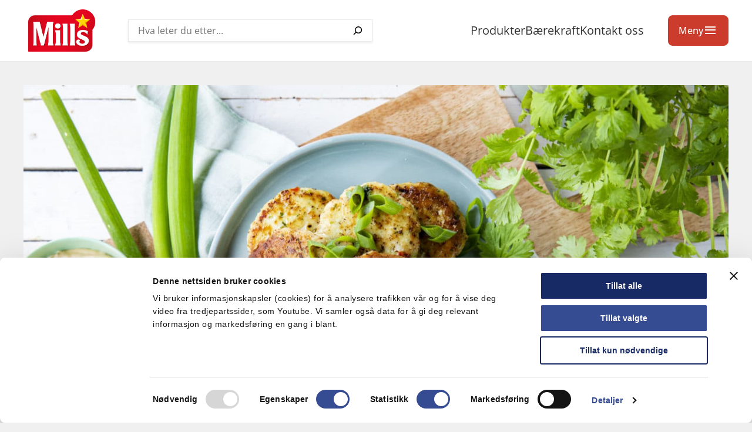

--- FILE ---
content_type: text/html; charset=UTF-8
request_url: https://mills.no/merkevare/vita-hjertego/
body_size: 17224
content:
<!DOCTYPE html>
<html lang="nb-NO">
<head>
	<meta charset="UTF-8" />
	<meta name="viewport" content="width=device-width, initial-scale=1" />
		<style id="mills-styles-overrides">
	:root {
		--wp--preset--color--branding: #ffffff;
		--wp--preset--font-family--secondary: Playfair Display, arial, sans-serif !important;
		--theme--header-text-color: #333333;
					--mills--font-size--xs: clamp(0.75rem, 0.6397rem + 0.3676vw, 0.875rem);
			--mills--font-size--small: clamp(0.875rem, 0.7647rem + 0.3676vw, 1rem);
			--mills--font-size--base: clamp(0.875rem, 0.8897rem + 0.3676vw, 1rem);
					--mills--font-size--medium: clamp(1.125rem, 1.0147rem + 0.3676vw, 1.25rem);
		--mills--font-size--large: clamp(1.25rem, 1.0294rem + 0.7353vw, 1.5rem);
		--mills--font-size--xl: clamp(1.5rem, 1.2794rem + 0.7353vw, 1.75rem);
		--mills--font-size--xxl: clamp(1.75rem, 1.3088rem + 1.4706vw, 2.25rem);
		--mills--font-size--xxxl: clamp(1.75rem, 1rem + 3vw, 3rem);
		--mills--font-size--huge: clamp(3rem, 2.2500rem + 3vw, 4rem);
	}
	</style>
	<meta name='robots' content='index, follow, max-image-preview:large, max-snippet:-1, max-video-preview:-1' />
	<style>img:is([sizes="auto" i], [sizes^="auto," i]) { contain-intrinsic-size: 3000px 1500px }</style>
			<!-- Google Consent Mode -->
		<script data-cookieconsent="ignore">
			window.dataLayer = window.dataLayer || [];
			function gtag() {
				dataLayer.push(arguments);
			}
			gtag("consent", "default", {
				ad_personalization: "denied",
				ad_storage: "denied",
				ad_user_data: "denied",
				analytics_storage: "denied",
				functionality_storage: "denied",
				personalization_storage: "denied",
				security_storage: "granted",
				wait_for_update: 500,
			});
			gtag("set", "ads_data_redaction", true);
			gtag("set", "url_passthrough", false);
		</script>
		<!-- End Google Consent Mode-->
					<!-- Google Tag Manager -->
			<script>
				(function(w,d,s,l,i){w[l]=w[l]||[];w[l].push({'gtm.start':
				new Date().getTime(),event:'gtm.js'});var f=d.getElementsByTagName(s)[0],
				j=d.createElement(s),dl=l!='dataLayer'?'&l='+l:'';j.async=true;j.src=
				'https://www.googletagmanager.com/gtm.js?id='+i+dl;f.parentNode.insertBefore(j,f);
				})(window,document,'script','dataLayer','GTM-PD99Q6');
			</script>
			<!-- End Google Tag Manager -->
					<!-- Cookiebot CMP-->
			<script
				id="Cookiebot"
				src="https://consent.cookiebot.com/uc.js"
				data-cbid="1614c9c1-d347-4317-bfe3-84e90565d13d"
				data-blockingmode="auto"
				type="text/javascript"
				data-consentmode-defaults="disabled"
				data-culture="nb"			></script>
			<!-- End Cookiebot CMP -->
			
	<!-- This site is optimized with the Yoast SEO Premium plugin v26.3 (Yoast SEO v26.4) - https://yoast.com/wordpress/plugins/seo/ -->
	<title>Vita hjertego&#039; Archives - Mills AS</title>
	<link rel="canonical" href="https://mills.no/merkevare/vita-hjertego/" />
	<link rel="next" href="https://mills.no/merkevare/vita-hjertego/page/2/" />
	<meta property="og:locale" content="nb_NO" />
	<meta property="og:type" content="article" />
	<meta property="og:title" content="Vita hjertego&#039; Archives" />
	<meta property="og:url" content="https://mills.no/merkevare/vita-hjertego/" />
	<meta property="og:site_name" content="Mills AS" />
	<meta name="twitter:card" content="summary_large_image" />
	<script type="application/ld+json" class="yoast-schema-graph">{"@context":"https://schema.org","@graph":[{"@type":"CollectionPage","@id":"https://mills.no/merkevare/vita-hjertego/","url":"https://mills.no/merkevare/vita-hjertego/","name":"Vita hjertego' Archives - Mills AS","isPartOf":{"@id":"https://mills.no/#website"},"primaryImageOfPage":{"@id":"https://mills.no/merkevare/vita-hjertego/#primaryimage"},"image":{"@id":"https://mills.no/merkevare/vita-hjertego/#primaryimage"},"thumbnailUrl":"https://mills.no/content/uploads/2020/10/Fiskekaker-med-thaismaker.jpg","breadcrumb":{"@id":"https://mills.no/merkevare/vita-hjertego/#breadcrumb"},"inLanguage":"nb-NO"},{"@type":"ImageObject","inLanguage":"nb-NO","@id":"https://mills.no/merkevare/vita-hjertego/#primaryimage","url":"https://mills.no/content/uploads/2020/10/Fiskekaker-med-thaismaker.jpg","contentUrl":"https://mills.no/content/uploads/2020/10/Fiskekaker-med-thaismaker.jpg","width":1600,"height":1067,"caption":"Hjemmelagde fiskekaker med thai-inspirerte smaker"},{"@type":"BreadcrumbList","@id":"https://mills.no/merkevare/vita-hjertego/#breadcrumb","itemListElement":[{"@type":"ListItem","position":1,"name":"Hjem","item":"https://mills.no/"},{"@type":"ListItem","position":2,"name":"Vita hjertego'"}]},{"@type":"WebSite","@id":"https://mills.no/#website","url":"https://mills.no/","name":"Mills AS","description":"","publisher":{"@id":"https://mills.no/#organization"},"potentialAction":[{"@type":"SearchAction","target":{"@type":"EntryPoint","urlTemplate":"https://mills.no/?s={search_term_string}"},"query-input":{"@type":"PropertyValueSpecification","valueRequired":true,"valueName":"search_term_string"}}],"inLanguage":"nb-NO"},{"@type":"Organization","@id":"https://mills.no/#organization","name":"Mills AS","url":"https://mills.no/","logo":{"@type":"ImageObject","inLanguage":"nb-NO","@id":"https://mills.no/#/schema/logo/image/","url":"https://mills.no/content/uploads/2022/02/logo-mills-fill.svg","contentUrl":"https://mills.no/content/uploads/2022/02/logo-mills-fill.svg","width":1,"height":1,"caption":"Mills AS"},"image":{"@id":"https://mills.no/#/schema/logo/image/"},"sameAs":["https://www.facebook.com/mills","https://www.instagram.com/mills_as/"]}]}</script>
	<!-- / Yoast SEO Premium plugin. -->


<link rel='dns-prefetch' href='//mills.no' />
<link rel="alternate" type="application/rss+xml" title="Mills AS &raquo; Vita hjertego&#039; Merke Strøm" href="https://mills.no/merkevare/vita-hjertego/feed/" />
<link rel="preconnect" href="https://fonts.gstatic.com" /><style>:root{--t2-layout-wide:var(--theme-wide-width);--t2-layout-content:var(--theme-content-width);--t2-color-background:#fff;}.entry-content > * {max-width: min(calc(100vw - 2 * var(--t2-base-style-spacing-horizontal, var(--wp--custom--t-2-base-style--spacing--horizontal, 1.25rem))), var(--t2-layout-content, 48rem));margin-left: auto !important;margin-right: auto !important;}.entry-content > .alignwide { max-width: min(calc(100vw - 2 * var(--t2-base-style-spacing-horizontal, var(--wp--custom--t-2-base-style--spacing--horizontal, 1.25rem))), var(--t2-layout-wide, 75rem));}.entry-content .alignfull { max-width: none; }</style>
<link rel='stylesheet' id='mills-headings-style-css' href='https://mills.no/content/themes/mills/assets/fonts/Playfair-Display/stylesheet.css?ver=1.0' type='text/css' media='all' />
<link rel='stylesheet' id='wp-block-library-css' href='https://mills.no/wp-includes/css/dist/block-library/style.min.css?ver=6.8.3' type='text/css' media='all' />
<style id='wp-block-library-theme-inline-css' type='text/css'>
.wp-block-audio :where(figcaption){color:#555;font-size:13px;text-align:center}.is-dark-theme .wp-block-audio :where(figcaption){color:#ffffffa6}.wp-block-audio{margin:0 0 1em}.wp-block-code{border:1px solid #ccc;border-radius:4px;font-family:Menlo,Consolas,monaco,monospace;padding:.8em 1em}.wp-block-embed :where(figcaption){color:#555;font-size:13px;text-align:center}.is-dark-theme .wp-block-embed :where(figcaption){color:#ffffffa6}.wp-block-embed{margin:0 0 1em}.blocks-gallery-caption{color:#555;font-size:13px;text-align:center}.is-dark-theme .blocks-gallery-caption{color:#ffffffa6}:root :where(.wp-block-image figcaption){color:#555;font-size:13px;text-align:center}.is-dark-theme :root :where(.wp-block-image figcaption){color:#ffffffa6}.wp-block-image{margin:0 0 1em}.wp-block-pullquote{border-bottom:4px solid;border-top:4px solid;color:currentColor;margin-bottom:1.75em}.wp-block-pullquote cite,.wp-block-pullquote footer,.wp-block-pullquote__citation{color:currentColor;font-size:.8125em;font-style:normal;text-transform:uppercase}.wp-block-quote{border-left:.25em solid;margin:0 0 1.75em;padding-left:1em}.wp-block-quote cite,.wp-block-quote footer{color:currentColor;font-size:.8125em;font-style:normal;position:relative}.wp-block-quote:where(.has-text-align-right){border-left:none;border-right:.25em solid;padding-left:0;padding-right:1em}.wp-block-quote:where(.has-text-align-center){border:none;padding-left:0}.wp-block-quote.is-large,.wp-block-quote.is-style-large,.wp-block-quote:where(.is-style-plain){border:none}.wp-block-search .wp-block-search__label{font-weight:700}.wp-block-search__button{border:1px solid #ccc;padding:.375em .625em}:where(.wp-block-group.has-background){padding:1.25em 2.375em}.wp-block-separator.has-css-opacity{opacity:.4}.wp-block-separator{border:none;border-bottom:2px solid;margin-left:auto;margin-right:auto}.wp-block-separator.has-alpha-channel-opacity{opacity:1}.wp-block-separator:not(.is-style-wide):not(.is-style-dots){width:100px}.wp-block-separator.has-background:not(.is-style-dots){border-bottom:none;height:1px}.wp-block-separator.has-background:not(.is-style-wide):not(.is-style-dots){height:2px}.wp-block-table{margin:0 0 1em}.wp-block-table td,.wp-block-table th{word-break:normal}.wp-block-table :where(figcaption){color:#555;font-size:13px;text-align:center}.is-dark-theme .wp-block-table :where(figcaption){color:#ffffffa6}.wp-block-video :where(figcaption){color:#555;font-size:13px;text-align:center}.is-dark-theme .wp-block-video :where(figcaption){color:#ffffffa6}.wp-block-video{margin:0 0 1em}:root :where(.wp-block-template-part.has-background){margin-bottom:0;margin-top:0;padding:1.25em 2.375em}
</style>
<link rel='stylesheet' id='mills-comments-style-css' href='https://mills.no/content/plugins/mills-block-comments/build/style.css?ver=6.8.3' type='text/css' media='all' />
<style id='mills-block-contact-style-inline-css' type='text/css'>


</style>
<style id='mills-external-card-style-inline-css' type='text/css'>
.wp-block-mills-external-card.is-link-wrapper a{text-decoration:none}.wp-block-mills-external-card.is-link-wrapper:hover{box-shadow:var(--theme-buttons-box-shadow-focus);outline:none}.wp-block-mills-external-card.is-link-wrapper .wp-block-image .t2-post-link{display:none}.wp-block-mills-external-card .t2-post-featured-image image{height:100%}

</style>
<link rel='stylesheet' id='mills-block-lecture-info-style-css' href='https://mills.no/content/plugins/mills-block-lecture-info/build/style.css?ver=1' type='text/css' media='all' />
<style id='mills-post-meta-style-inline-css' type='text/css'>
.wp-block-mills-post-meta{color:var(--wp--preset--color--neutral-700);font-size:var(--wp--preset--font-size--xs);font-weight:var(--wp--custom--font-weight--bold)}.wp-block-mills-post-meta .__inner-content{align-items:center;align-self:center;display:inline-flex;gap:8px;justify-content:center}.wp-block-mills-post-meta .__inner-content *{align-self:center}.wp-block-mills-post-meta .wp-block-mills-label{align-self:center;color:var(--wp--preset--color--primary)}

</style>
<style id='mills-post-terms-style-inline-css' type='text/css'>
.wp-block-mills-block-post-terms .terms-list{display:block}.wp-block-mills-block-post-terms .terms-list a{margin:0;text-decoration:none}.wp-block-mills-block-post-terms .terms-list .terms-list--term{display:inline-block;margin:0}

</style>
<style id='mills-block-privacy-style-inline-css' type='text/css'>
.mills-privacy{width:100%}

</style>
<style id='mills-block-recipe-info-style-inline-css' type='text/css'>
.wp-block-mills-block-recipe-info{color:inherit;display:flex;gap:var(--wp--preset--font-size--base);justify-content:center}.wp-block-mills-block-recipe-info .mills-block-recipe-info-item{align-items:center;color:inherit;display:flex;font-size:var(--wp--preset--font-size--large)}.wp-block-mills-block-recipe-info .mills-block-recipe-info-item:before{color:inherit;display:block;font-family:var(--wp--preset--font-family--icomoon);font-size:var(--wp--preset--font-size--large);height:var(--wp--preset--font-size--large);line-height:var(--wp--preset--font-size--large);margin-right:.5rem;width:var(--wp--preset--font-size--large)}.wp-block-mills-block-recipe-info .mills-block-recipe-info-item--difficulty:before{content:"\e932"}.wp-block-mills-block-recipe-info .mills-block-recipe-info-item--time:before{content:"\e935"}.wp-block-t2-featured-single-post .wp-block-mills-block-recipe-info{color:inherit}.wp-block-t2-featured-single-post .wp-block-mills-block-recipe-info .mills-block-recipe-info-item{color:inherit;font-size:var(--wp--preset--font-size--xs)}.wp-block-t2-featured-single-post .wp-block-mills-block-recipe-info .mills-block-recipe-info-item:before{color:inherit;display:block;font-family:var(--wp--preset--font-family--icomoon);font-size:var(--wp--preset--font-size--xs);height:var(--wp--preset--font-size--xs);line-height:var(--wp--preset--font-size--xs);margin-right:.25rem;width:var(--wp--preset--font-size--xs)}

</style>
<link rel='stylesheet' id='mills-recipe-ingredients-style-css' href='https://mills.no/content/plugins/mills-block-recipe-ingredients/build/style.css?ver=6.8.3' type='text/css' media='all' />
<link rel='stylesheet' id='mills-recipe-instructions-style-css' href='https://mills.no/content/plugins/mills-block-recipe-instructions/build/style.css?ver=6.8.3' type='text/css' media='all' />
<style id='mills-block-recipe-rating-comments-style-inline-css' type='text/css'>
.wp-block-mills-block-recipe-rating-comments{color:var(--wp--preset--color--neutral-1000);display:flex;gap:var(--wp--preset--font-size--base);justify-content:center}.wp-block-mills-block-recipe-rating-comments .mills-block-recipe-rating-comments-item{align-items:center;color:var(--wp--preset--color--neutral-1000);display:flex;font-size:var(--wp--preset--font-size--base);position:relative;text-decoration:none}.wp-block-mills-block-recipe-rating-comments .mills-block-recipe-rating-comments-item:before{color:var(--wp--preset--color--neutral-1000);display:block;font-family:var(--wp--preset--font-family--icomoon);font-size:var(--wp--preset--font-size--base);height:var(--wp--preset--font-size--base);line-height:var(--wp--preset--font-size--base);margin-right:.5rem}.wp-block-mills-block-recipe-rating-comments .mills-block-recipe-rating-comments-item--comments:before{content:"\e919"}.wp-block-mills-block-recipe-rating-comments .mills-block-recipe-rating-comments-icons{--rating:0;color:var(--wp--preset--color--neutral-700);display:block;height:var(--wp--preset--font-size--base);margin-right:.5rem;position:relative}.wp-block-mills-block-recipe-rating-comments .mills-block-recipe-rating-comments-icons:after,.wp-block-mills-block-recipe-rating-comments .mills-block-recipe-rating-comments-icons:before{display:block;font-family:var(--wp--preset--font-family--icomoon);font-size:var(--wp--preset--font-size--base);height:var(--wp--preset--font-size--base);letter-spacing:.25rem;line-height:var(--wp--preset--font-size--base);white-space:nowrap}.wp-block-mills-block-recipe-rating-comments .mills-block-recipe-rating-comments-icons:before{content:"\e931\e931\e931\e931\e931"}.wp-block-mills-block-recipe-rating-comments .mills-block-recipe-rating-comments-icons:after{color:var(--wp--preset--color--primary);content:"\e930\e930\e930\e930\e930";left:0;overflow:hidden;position:absolute;top:0;transition:width .3s ease;width:calc(var(--rating)/5*100%);will-change:auto}

</style>
<link rel='stylesheet' id='mills-block-recipe-rating-style-css' href='https://mills.no/content/plugins/mills-block-recipe-rating/build/style.css?ver=6.8.3' type='text/css' media='all' />
<link rel='stylesheet' id='mills-social-share-style-css' href='https://mills.no/content/plugins/mills-block-social-share/build/style.css?ver=1.0.0' type='text/css' media='all' />
<style id='mills-gf-tabs-style-inline-css' type='text/css'>
.mills-gf-tabs.wp-block-mills-gf-tabs{margin-top:2.5rem}@media (min-width:1200px){.mills-gf-tabs.wp-block-mills-gf-tabs{margin-top:5rem}}.mills-gf-tabs.wp-block-mills-gf-tabs .button-wrapper{background-color:var(--wp--preset--color--primary-light);border:1px solid var(--wp--preset--color--neutral-1000);border-radius:8px;display:flex;flex-flow:row nowrap;margin-bottom:1rem;position:relative}@media (min-width:1200px){.mills-gf-tabs.wp-block-mills-gf-tabs .button-wrapper{margin-bottom:3rem}}.mills-gf-tabs.wp-block-mills-gf-tabs .button-wrapper .bg-bar{background-color:var(--wp--preset--color--primary);border-radius:8px;bottom:2px;content:"";height:calc(100% - 4px);left:2px;position:absolute;top:2px;transition:left .3s ease-in-out;width:0}.mills-gf-tabs.wp-block-mills-gf-tabs .button-wrapper button{background-color:transparent;border:none;color:var(--wp--preset--color--neutral-1000);display:inline-block;flex-basis:50%;flex-grow:1;flex-shrink:1;font-weight:400;padding:16px 2px;position:relative}.mills-gf-tabs.wp-block-mills-gf-tabs .button-wrapper button:active,.mills-gf-tabs.wp-block-mills-gf-tabs .button-wrapper button:focus,.mills-gf-tabs.wp-block-mills-gf-tabs .button-wrapper button:focus-within{box-shadow:none}.mills-gf-tabs.wp-block-mills-gf-tabs .button-wrapper button[aria-selected=true]{color:var(--wp--preset--color--neutral-0)}

</style>
<link rel='stylesheet' id='t2-story-chapter-style-css' href='https://mills.no/content/plugins/t2/build/extension-library/story/block-library/chapter/style.css?ver=8.21.0' type='text/css' media='all' />
<style id='t2-story-cover-style-inline-css' type='text/css'>
.wp-block-t2-story-cover{align-items:center;background-color:#fff;display:flex;justify-content:center;min-height:40vh;padding:2rem}.wp-block-t2-story-cover.has-media{position:relative}.wp-block-t2-story-cover.has-media h2{font-size:var(--t2-story-hero-heading);margin:0}.wp-block-t2-story-cover.has-media .t2-story-cover__content-wrap{background-color:inherit;margin:0;padding:1rem 2rem;z-index:2}.wp-block-t2-story-cover.has-media .t2-story-cover__media-wrap{height:100%;left:0;overflow:hidden;position:absolute;top:0;width:100%}:is(.wp-block-t2-story-cover.has-media .t2-story-cover__media-wrap) img,:is(.wp-block-t2-story-cover.has-media .t2-story-cover__media-wrap) video{height:100%;left:0;max-width:none!important;object-fit:cover;pointer-events:none;top:0;width:100%}
</style>
<link rel='stylesheet' id='t2-story-gallery-style-css' href='https://mills.no/content/plugins/t2/build/extension-library/story/block-library/gallery/style.css?ver=8.21.0' type='text/css' media='all' />
<link rel='stylesheet' id='t2-story-hero-style-css' href='https://mills.no/content/plugins/t2/build/extension-library/story/block-library/hero/style.css?ver=8.21.0' type='text/css' media='all' />
<style id='t2-story-style-inline-css' type='text/css'>
body{--t2-story-hero-heading:var(--wp--custom--t-2-story--hero-heading,clamp(2.5rem,0.6818rem + 5.8182vw,6.5rem));--t2-story-gallery-horizontal-margin:var(--wp--custom--t-2-story--gallery-horizontal-margin,10vw);--t2-story-gallery-figure-height:var(--wp--custom--t-2-story--gallery-figure-height,40vh);--t2-story-gallery-figure-width:var(--wp--custom--t-2-story--gallery-figure-height,auto)}
</style>
<link rel='stylesheet' id='t2-factbox-style-css' href='https://mills.no/content/plugins/t2/build/block-library/factbox/style.css?ver=8.21.0' type='text/css' media='all' />
<link rel='stylesheet' id='t2-gallery-style-css' href='https://mills.no/content/plugins/t2/build/block-library/gallery/style.css?ver=8.21.0' type='text/css' media='all' />
<style id='t2-ingress-style-inline-css' type='text/css'>
:where(body){--t2-ingress-typography-font-size:var(--wp--custom--t-2-ingress--typography--font-size,1.1875em);--t2-ingress-typography-font-weight:var(--wp--custom--t-2-ingress--typography--font-weight,initial)}:where(.t2-ingress){font-size:var(--t2-ingress-typography-font-size);font-weight:var(--t2-ingress-typography-font-weight)}
</style>
<style id='t2-logo-showcase-style-inline-css' type='text/css'>
:where(body){--t2-logo-showcase-spacing-gap:var(--wp--custom--t-2-logo-showcase--spacing--gap,3rem);--t2-logo-showcase-height:var(--wp--custom--t-2-logo-showcase--height,2.5rem);--t2-logo-showcase-captions-font-size:var(--wp--custom--t-2-logo-showcase--captions--font-size,0.8125em)}.t2-logo-showcase{align-items:center;display:flex;flex-flow:row wrap;gap:var(--t2-logo-showcase-spacing-gap);justify-content:center}.t2-logo-showcase.alignfull{padding-left:var(--t2-logo-showcase-spacing-gap);padding-right:var(--t2-logo-showcase-spacing-gap)}.t2-logo-showcase img{height:100%!important;vertical-align:bottom;width:auto}.t2-logo-item{height:var(--t2-logo-showcase-height);position:relative}.t2-logo-item__caption{font-size:var(--t2-logo-showcase-captions-font-size);left:0;min-height:1rem;position:absolute;text-align:center;top:calc(100% + .2rem);width:100%}
</style>
<style id='t2-featured-content-layout-style-inline-css' type='text/css'>
:where(body){--t2-featured-content-layout-spacing-gap:var(--wp--custom--t-2-featured-content-layout--spacing--gap,1rem);--t2-featured-content-layout-spacing-row-gap:var(--wp--custom--t-2-featured-content-layout--spacing--row-gap,var(--t2-featured-content-layout-spacing-gap));--t2-featured-content-layout-spacing-column-gap:var(--wp--custom--t-2-featured-content-layout--spacing--column-gap,var(--t2-featured-content-layout-spacing-gap));--t2-featured-content-layout-spacing-margin:var(--wp--custom--t-2-featured-content-layout--spacing--margin,1.75em 0)}:where(.t2-featured-content-layout){margin-block:var(--t2-featured-content-layout-spacing-margin)}.t2-featured-content-layout{display:grid;gap:var(--t2-featured-content-layout-spacing-row-gap) var(--t2-featured-content-layout-spacing-column-gap);grid-auto-flow:dense;grid-template-columns:repeat(auto-fill,minmax(calc(50% - var(--t2-featured-content-layout-spacing-column-gap)),1fr))}@media (min-width:782px){.t2-featured-content-layout{grid-template-columns:repeat(auto-fill,minmax(calc(8.33333% - var(--t2-featured-content-layout-spacing-column-gap)),1fr))}}.t2-featured-content-layout.has-background{padding:2rem}.t2-featured-content-layout>*{grid-column:span 2}@media (min-width:782px){.t2-featured-content-layout>*{grid-column:span 4}.t2-featured-content-layout-col-3{grid-column:span 3}.t2-featured-content-layout-col-6{grid-column:span 6}.t2-featured-content-layout-col-8{grid-column:span 8}.t2-featured-content-layout-col-12{grid-column:span 12}}.t2-featured-content-layout-row-2{grid-row:span 2}.t2-featured-content-layout-row-3{grid-row:span 3}.t2-featured-content-layout-row-4{grid-row:span 4}
</style>
<style id='t2-featured-single-post-style-inline-css' type='text/css'>
.t2-featured-content{background:var(--wp--preset--color--background,#fff);color:var(--wp--preset--color--foreground,#000);position:relative}.t2-featured-content a{color:inherit;text-decoration:none;z-index:1}.t2-post-link:is(.t2-featured-content a):before{content:"";display:flex;height:100%;left:0;position:absolute;top:0;width:100%;z-index:0}.t2-featured-content img{max-width:100%;vertical-align:bottom}.t2-featured-content:focus{outline:1px auto highlight;outline:1px auto -webkit-focus-ring-color}
</style>
<style id='t2-statistics-style-inline-css' type='text/css'>
:where(body){--t2-statistics-spacing-gap:var(--wp--custom--t-2-statistics--gap,3rem 2rem);--t2-statistics-spacing-background-padding:var(--wp--custom--t-2-statistics--background-padding,2rem);--t2-statistics-typography-number-font-size:var(--wp--custom--t-2-statistics--typography--number-font-size,3em);--t2-statistics-typography-title-font-size:var(--wp--custom--t-2-statistics--typography--title-font-size);--t2-statistics-typography-description-font-size:var(--wp--custom--t-2-statistics--typography--description-font-size,0.8125em)}.t2-statistics{display:flex;flex-flow:row wrap;gap:var(--t2-statistics-spacing-gap);justify-content:center}.t2-statistics.has-background{padding:var(--t2-statistics-spacing-background-padding)}.t2-statistic-item{min-width:100%;text-align:center}@media (min-width:960px){.t2-statistic-item{min-width:30%}}.t2-statistic-item__icon{margin:auto}@media (min-width:600px){.t2-statistics.alignwide .t2-statistic-item{min-width:25%}}@media (min-width:960px){.t2-statistics.alignwide .t2-statistic-item{min-width:20%}}.t2-statistic-item__number-wrapper{font-size:var(--t2-statistics-typography-number-font-size);font-weight:700;line-height:1;white-space:nowrap}.t2-statistic-item__content{font-size:var(--t2-statistics-typography-title-font-size)}.t2-statistic-item__content--description{font-size:var(--t2-statistics-typography-description-font-size)}
</style>
<style id='t2-infobox-style-inline-css' type='text/css'>
:where(body){--t2-infobox-color-info-background:var(--wp--custom--t-2-infobox--info--background,#d6deea);--t2-infobox-color-info-text:var(--wp--custom--t-2-infobox--info--text,inherit);--t2-infobox-color-tip-background:var(--wp--custom--t-2-infobox--tip--background,#fff2bf);--t2-infobox-color-tip-text:var(--wp--custom--t-2-infobox--tip--text,inherit);--t2-infobox-color-error-background:var(--wp--custom--t-2-infobox--error--background,#ca4545);--t2-infobox-color-error-text:var(--wp--custom--t-2-infobox--error--text,#fff);--t2-infobox-color-warning-background:var(--wp--custom--t-2-infobox--warning--background,#ffe380);--t2-infobox-color-warning-text:var(--wp--custom--t-2-infobox--warning--text,inherit);--t2-infobox-color-help-background:var(--wp--custom--t-2-infobox--help--background,#cce5ff);--t2-infobox-color-help-text:var(--wp--custom--t-2-infobox--help--text,inherit);--t2-infobox-spacing-margin:var(--wp--custom--t-2-infobox--spacing--margin,1.75em 0);--t2-infobox-spacing-padding:var(--wp--custom--t-2-infobox--spacing--padding,1rem);--t2-infobox-spacing-gap:var(--wp--custom--t-2-infobox--spacing--gap,1rem)}:where(.t2-infobox){margin-block:var(--t2-infobox-spacing-margin)}.t2-infobox{align-items:flex-start;background:var(--t2-infobox-color-info-background);box-sizing:border-box;color:var(--t2-infobox-color-info-text);display:flex;gap:var(--t2-infobox-spacing-gap);padding:var(--t2-infobox-spacing-padding)}.t2-infobox svg{fill:currentColor;vertical-align:top}.t2-infobox.is-style-tip{background:var(--t2-infobox-color-tip-background);color:var(--t2-infobox-color-tip-text)}.t2-infobox.is-style-error{background:var(--t2-infobox-color-error-background);color:var(--t2-infobox-color-error-text)}.t2-infobox.is-style-warning{background:var(--t2-infobox-color-warning-background);color:var(--t2-infobox-color-warning-text)}.t2-infobox.is-style-help{background:var(--t2-infobox-color-help-background);color:var(--t2-infobox-color-help-text)}.t2-infobox__icon{align-items:center;display:flex;height:26px}.t2-infobox__content{flex-grow:1}
</style>
<style id='t2-post-excerpt-style-inline-css' type='text/css'>
.t2-post-excerpt p{margin:0}
</style>
<style id='t2-post-featured-image-style-inline-css' type='text/css'>
.t2-post-featured-image{margin:0 0 1rem}.t2-post-featured-image.has-image-ratio-16-9{aspect-ratio:16/9}.t2-post-featured-image.has-image-ratio-4-3{aspect-ratio:4/3}.t2-post-featured-image.has-image-ratio-1-1{aspect-ratio:1/1}.t2-post-featured-image.has-image-ratio-3-2{aspect-ratio:3/2}.t2-post-featured-image img,.t2-post-featured-image__fallback{height:100%;object-fit:cover;object-position:var(--t2-focal-point,center center);width:100%}.t2-post-featured-image__fallback{align-items:center;background:var(--t2-fallback-background,#96969640);display:flex;font-size:3em;justify-content:center}
</style>
<style id='t2-post-link-style-inline-css' type='text/css'>
.t2-post-link{width:100%}.t2-featured-single-post.has-background .t2-post-link{padding-bottom:1rem}.t2-featured-single-post.has-background .t2-post-link>.wp-block-group:first-child{padding-top:1rem}
</style>
<style id='t2-post-title-style-inline-css' type='text/css'>
.t2-post-title{margin:0}.t2-featured-single-post.has-background .t2-post-title{padding:0 1rem}
</style>
<style id='mills-block-food-labeling-style-inline-css' type='text/css'>
.mills-block-food-labeling{background-color:var(--wp--preset--color--neutral-0);display:flex;flex-wrap:wrap;gap:var(--wp--custom--block-padding--normal)}.mills-block-food-labeling .left{background-color:var(--wp--preset--color--secondary);border-radius:1rem;flex:1 1 20rem;padding:2rem 1rem}.mills-block-food-labeling .right{flex:1 1 25rem}.mills-block-food-labeling figure{margin:0 0 1rem;max-width:100%;width:21rem}.mills-block-food-labeling figure img{width:100%}.mills-block-food-labeling section{page-break-inside:avoid}.mills-block-food-labeling section:not(:last-child){margin-bottom:var(--wp--preset--font-size--large)}.nutrients-section{font-size:var(--wp--preset--font-size--small);line-height:var(--wp--custom--line-height--large)}.nutrients-section h3{margin-bottom:0}.nutrients-section .nutrients-info{font-size:var(--wp--preset--font-size--base);margin-top:0}.nutrients-section .nutrients-list{display:table;width:100%}.nutrients-section .empty-item{line-height:var(--wp--custom--line-height--small)}.nutrients-section .nutrient-item{display:table-row}.nutrients-section .nutrient-item span{display:table-cell}.nutrients-section .nutrient-item.heading span:first-child{font-weight:var(--wp--custom--font-weight--bold)}.allergens-section.contains .wp-block-buttons{color:var(--wp--preset--color--primary)}.allergens-section.may-contain .wp-block-buttons{color:var(--wp--preset--color--neutral-700)}.allergens-section .wp-block-buttons{display:flex;flex-direction:row;flex-wrap:wrap}.allergens-section .wp-block-button__link{border:.1rem solid var(--wp--preset--color--neutral-100);border-radius:var(--wp--custom--border-radius-big);box-shadow:0 1px 3px rgba(0,0,0,.15)}.allergens-section .wp-block-button__link i{font-size:1.5rem;margin-left:.5em}

</style>
<link rel='stylesheet' id='mills-section-style-css' href='https://mills.no/content/plugins/mills-block-section/build/style.css?ver=6.8.3' type='text/css' media='all' />
<link rel='stylesheet' id='t2-editor-content-css' href='https://mills.no/content/plugins/t2/build/editor/content.css?ver=6e9afc1527d2fe82b290' type='text/css' media='all' />
<style id='global-styles-inline-css' type='text/css'>
:root{--wp--preset--aspect-ratio--square: 1;--wp--preset--aspect-ratio--4-3: 4/3;--wp--preset--aspect-ratio--3-4: 3/4;--wp--preset--aspect-ratio--3-2: 3/2;--wp--preset--aspect-ratio--2-3: 2/3;--wp--preset--aspect-ratio--16-9: 16/9;--wp--preset--aspect-ratio--9-16: 9/16;--wp--preset--color--black: #000000;--wp--preset--color--cyan-bluish-gray: #abb8c3;--wp--preset--color--white: #ffffff;--wp--preset--color--pale-pink: #f78da7;--wp--preset--color--vivid-red: #cf2e2e;--wp--preset--color--luminous-vivid-orange: #ff6900;--wp--preset--color--luminous-vivid-amber: #fcb900;--wp--preset--color--light-green-cyan: #7bdcb5;--wp--preset--color--vivid-green-cyan: #00d084;--wp--preset--color--pale-cyan-blue: #8ed1fc;--wp--preset--color--vivid-cyan-blue: #0693e3;--wp--preset--color--vivid-purple: #9b51e0;--wp--preset--color--primary-dark: #9a0b02;--wp--preset--color--primary: #cb3c2c;--wp--preset--color--primary-light: #fff1f0;--wp--preset--color--secondary: #fffae9;--wp--preset--color--background-3: #fefae8;--wp--preset--color--background-4: #ffcd00;--wp--preset--color--background-footer: ;--wp--preset--color--neutral-1000: #333333;--wp--preset--color--neutral-700: rgba(51, 51, 51, 0.9);--wp--preset--color--neutral-100: rgba(51, 51, 51, 0.1);--wp--preset--color--neutral-50: #f5f5f5;--wp--preset--color--neutral-30: #f9f9f9;--wp--preset--color--neutral-0: #ffffff;--wp--preset--gradient--vivid-cyan-blue-to-vivid-purple: linear-gradient(135deg,rgba(6,147,227,1) 0%,rgb(155,81,224) 100%);--wp--preset--gradient--light-green-cyan-to-vivid-green-cyan: linear-gradient(135deg,rgb(122,220,180) 0%,rgb(0,208,130) 100%);--wp--preset--gradient--luminous-vivid-amber-to-luminous-vivid-orange: linear-gradient(135deg,rgba(252,185,0,1) 0%,rgba(255,105,0,1) 100%);--wp--preset--gradient--luminous-vivid-orange-to-vivid-red: linear-gradient(135deg,rgba(255,105,0,1) 0%,rgb(207,46,46) 100%);--wp--preset--gradient--very-light-gray-to-cyan-bluish-gray: linear-gradient(135deg,rgb(238,238,238) 0%,rgb(169,184,195) 100%);--wp--preset--gradient--cool-to-warm-spectrum: linear-gradient(135deg,rgb(74,234,220) 0%,rgb(151,120,209) 20%,rgb(207,42,186) 40%,rgb(238,44,130) 60%,rgb(251,105,98) 80%,rgb(254,248,76) 100%);--wp--preset--gradient--blush-light-purple: linear-gradient(135deg,rgb(255,206,236) 0%,rgb(152,150,240) 100%);--wp--preset--gradient--blush-bordeaux: linear-gradient(135deg,rgb(254,205,165) 0%,rgb(254,45,45) 50%,rgb(107,0,62) 100%);--wp--preset--gradient--luminous-dusk: linear-gradient(135deg,rgb(255,203,112) 0%,rgb(199,81,192) 50%,rgb(65,88,208) 100%);--wp--preset--gradient--pale-ocean: linear-gradient(135deg,rgb(255,245,203) 0%,rgb(182,227,212) 50%,rgb(51,167,181) 100%);--wp--preset--gradient--electric-grass: linear-gradient(135deg,rgb(202,248,128) 0%,rgb(113,206,126) 100%);--wp--preset--gradient--midnight: linear-gradient(135deg,rgb(2,3,129) 0%,rgb(40,116,252) 100%);--wp--preset--font-size--small: var(--mills--font-size--small);--wp--preset--font-size--medium: var(--mills--font-size--medium);--wp--preset--font-size--large: var(--mills--font-size--large);--wp--preset--font-size--x-large: 42px;--wp--preset--font-size--xs: var(--mills--font-size--xs);--wp--preset--font-size--base: var(--mills--font-size--base);--wp--preset--font-size--xl: var(--mills--font-size--xl);--wp--preset--font-size--xxl: var(--mills--font-size--xxl);--wp--preset--font-size--xxxl: var(--mills--font-size--xxxl);--wp--preset--font-size--huge: var(--mills--font-size--huge);--wp--preset--font-family--primary: Open Sans, arial, sans-serif;--wp--preset--font-family--secondary: Playfair Display, arial, sans-serif;--wp--preset--font-family--icomoon: icomoon, arial, sans-serif;--wp--preset--spacing--20: 0.44rem;--wp--preset--spacing--30: 0.67rem;--wp--preset--spacing--40: 1rem;--wp--preset--spacing--50: 1.5rem;--wp--preset--spacing--60: 2.25rem;--wp--preset--spacing--70: 3.38rem;--wp--preset--spacing--80: 5.06rem;--wp--preset--shadow--natural: 6px 6px 9px rgba(0, 0, 0, 0.2);--wp--preset--shadow--deep: 12px 12px 50px rgba(0, 0, 0, 0.4);--wp--preset--shadow--sharp: 6px 6px 0px rgba(0, 0, 0, 0.2);--wp--preset--shadow--outlined: 6px 6px 0px -3px rgba(255, 255, 255, 1), 6px 6px rgba(0, 0, 0, 1);--wp--preset--shadow--crisp: 6px 6px 0px rgba(0, 0, 0, 1);--wp--custom--line-height--small: 1.2;--wp--custom--line-height--regular: 1.33;--wp--custom--line-height--large: 1.5;--wp--custom--font-weight--light: 300;--wp--custom--font-weight--regular: 400;--wp--custom--font-weight--medium: 500;--wp--custom--font-weight--bold: 700;--wp--custom--t-2-custom-block-margin--normal: 0;--wp--custom--t-2-custom-block-margin--small: 0;--wp--custom--t-2-custom-block-margin--last: 0;--wp--custom--t-2-spacing-horizontal: var(--theme-spacing-horizontal);--wp--custom--t-2-base-style-spacing-horizontal: var(--theme-spacing-horizontal);--wp--custom--t-2-featured-content-layout-spacing-column-gap: var(--theme-grid-gap-column);--wp--custom--t-2-featured-content-layout-spacing-row-gap: var(--theme-grid-gap-column);--wp--custom--t-2-featured-content-layout-column-gap: var(--theme-grid-gap-column);--wp--custom--t-2-featured-content-layout-gap: var(--theme-grid-gap-column);--wp--custom--t-2-logo-showcase--gap: 0.5rem;--wp--custom--t-2-logo-showcase--height: auto;--wp--custom--border-radius: 0.5rem;--wp--custom--border-radius-big: 1.5rem;--wp--custom--block-padding--xxxs: 0.5rem;--wp--custom--block-padding--xxs: 1rem;--wp--custom--block-padding--xs: 1.5rem;--wp--custom--block-padding--small: 2rem;--wp--custom--block-padding--medium: 2.5rem;--wp--custom--block-padding--normal: 4rem;--wp--custom--block-padding--large: 7.5rem;}:root { --wp--style--global--content-size: var(--theme-content-width);--wp--style--global--wide-size: var(--theme-wide-width); }:where(body) { margin: 0; }.wp-site-blocks > .alignleft { float: left; margin-right: 2em; }.wp-site-blocks > .alignright { float: right; margin-left: 2em; }.wp-site-blocks > .aligncenter { justify-content: center; margin-left: auto; margin-right: auto; }:where(.is-layout-flex){gap: 0.5em;}:where(.is-layout-grid){gap: 0.5em;}.is-layout-flow > .alignleft{float: left;margin-inline-start: 0;margin-inline-end: 2em;}.is-layout-flow > .alignright{float: right;margin-inline-start: 2em;margin-inline-end: 0;}.is-layout-flow > .aligncenter{margin-left: auto !important;margin-right: auto !important;}.is-layout-constrained > .alignleft{float: left;margin-inline-start: 0;margin-inline-end: 2em;}.is-layout-constrained > .alignright{float: right;margin-inline-start: 2em;margin-inline-end: 0;}.is-layout-constrained > .aligncenter{margin-left: auto !important;margin-right: auto !important;}.is-layout-constrained > :where(:not(.alignleft):not(.alignright):not(.alignfull)){max-width: var(--wp--style--global--content-size);margin-left: auto !important;margin-right: auto !important;}.is-layout-constrained > .alignwide{max-width: var(--wp--style--global--wide-size);}body .is-layout-flex{display: flex;}.is-layout-flex{flex-wrap: wrap;align-items: center;}.is-layout-flex > :is(*, div){margin: 0;}body .is-layout-grid{display: grid;}.is-layout-grid > :is(*, div){margin: 0;}body{font-family: var(--wp--preset--font-family--primary);font-size: var(--wp--preset--font-size--base);font-weight: var(--wp--custom--font-weight--light);line-height: var(--wp--custom--line-height--regular);padding-top: 0px;padding-right: 0px;padding-bottom: 0px;padding-left: 0px;}a:where(:not(.wp-element-button)){color: var(--wp--preset--color--primary);text-decoration: underline;}h1{font-family: var(--wp--preset--font-family--secondary);font-size: var(--wp--preset--font-size--xxxl);font-weight: var(--wp--custom--font-weight--bold);}h2{font-family: var(--wp--preset--font-family--secondary);font-size: var(--wp--preset--font-size--xxl);font-weight: var(--wp--custom--font-weight--medium);}h3{font-family: var(--wp--preset--font-family--primary);font-size: var(--wp--preset--font-size--large);font-weight: var(--wp--custom--font-weight--medium);}h4{font-family: var(--wp--preset--font-family--primary);font-size: var(--wp--preset--font-size--medium);font-weight: var(--wp--custom--font-weight--medium);line-height: var(--wp--custom--line-height--small);}h5{font-family: var(--wp--preset--font-family--primary);font-size: var(--wp--preset--font-size--base);font-weight: var(--wp--custom--font-weight--medium);line-height: var(--wp--custom--line-height--small);}:root :where(.wp-element-button, .wp-block-button__link){background-color: #32373c;border-width: 0;color: #fff;font-family: inherit;font-size: inherit;line-height: inherit;padding: calc(0.667em + 2px) calc(1.333em + 2px);text-decoration: none;}.has-black-color{color: var(--wp--preset--color--black) !important;}.has-cyan-bluish-gray-color{color: var(--wp--preset--color--cyan-bluish-gray) !important;}.has-white-color{color: var(--wp--preset--color--white) !important;}.has-pale-pink-color{color: var(--wp--preset--color--pale-pink) !important;}.has-vivid-red-color{color: var(--wp--preset--color--vivid-red) !important;}.has-luminous-vivid-orange-color{color: var(--wp--preset--color--luminous-vivid-orange) !important;}.has-luminous-vivid-amber-color{color: var(--wp--preset--color--luminous-vivid-amber) !important;}.has-light-green-cyan-color{color: var(--wp--preset--color--light-green-cyan) !important;}.has-vivid-green-cyan-color{color: var(--wp--preset--color--vivid-green-cyan) !important;}.has-pale-cyan-blue-color{color: var(--wp--preset--color--pale-cyan-blue) !important;}.has-vivid-cyan-blue-color{color: var(--wp--preset--color--vivid-cyan-blue) !important;}.has-vivid-purple-color{color: var(--wp--preset--color--vivid-purple) !important;}.has-primary-dark-color{color: var(--wp--preset--color--primary-dark) !important;}.has-primary-color{color: var(--wp--preset--color--primary) !important;}.has-primary-light-color{color: var(--wp--preset--color--primary-light) !important;}.has-secondary-color{color: var(--wp--preset--color--secondary) !important;}.has-background-3-color{color: var(--wp--preset--color--background-3) !important;}.has-background-4-color{color: var(--wp--preset--color--background-4) !important;}.has-background-footer-color{color: var(--wp--preset--color--background-footer) !important;}.has-neutral-1000-color{color: var(--wp--preset--color--neutral-1000) !important;}.has-neutral-700-color{color: var(--wp--preset--color--neutral-700) !important;}.has-neutral-100-color{color: var(--wp--preset--color--neutral-100) !important;}.has-neutral-50-color{color: var(--wp--preset--color--neutral-50) !important;}.has-neutral-30-color{color: var(--wp--preset--color--neutral-30) !important;}.has-neutral-0-color{color: var(--wp--preset--color--neutral-0) !important;}.has-black-background-color{background-color: var(--wp--preset--color--black) !important;}.has-cyan-bluish-gray-background-color{background-color: var(--wp--preset--color--cyan-bluish-gray) !important;}.has-white-background-color{background-color: var(--wp--preset--color--white) !important;}.has-pale-pink-background-color{background-color: var(--wp--preset--color--pale-pink) !important;}.has-vivid-red-background-color{background-color: var(--wp--preset--color--vivid-red) !important;}.has-luminous-vivid-orange-background-color{background-color: var(--wp--preset--color--luminous-vivid-orange) !important;}.has-luminous-vivid-amber-background-color{background-color: var(--wp--preset--color--luminous-vivid-amber) !important;}.has-light-green-cyan-background-color{background-color: var(--wp--preset--color--light-green-cyan) !important;}.has-vivid-green-cyan-background-color{background-color: var(--wp--preset--color--vivid-green-cyan) !important;}.has-pale-cyan-blue-background-color{background-color: var(--wp--preset--color--pale-cyan-blue) !important;}.has-vivid-cyan-blue-background-color{background-color: var(--wp--preset--color--vivid-cyan-blue) !important;}.has-vivid-purple-background-color{background-color: var(--wp--preset--color--vivid-purple) !important;}.has-primary-dark-background-color{background-color: var(--wp--preset--color--primary-dark) !important;}.has-primary-background-color{background-color: var(--wp--preset--color--primary) !important;}.has-primary-light-background-color{background-color: var(--wp--preset--color--primary-light) !important;}.has-secondary-background-color{background-color: var(--wp--preset--color--secondary) !important;}.has-background-3-background-color{background-color: var(--wp--preset--color--background-3) !important;}.has-background-4-background-color{background-color: var(--wp--preset--color--background-4) !important;}.has-background-footer-background-color{background-color: var(--wp--preset--color--background-footer) !important;}.has-neutral-1000-background-color{background-color: var(--wp--preset--color--neutral-1000) !important;}.has-neutral-700-background-color{background-color: var(--wp--preset--color--neutral-700) !important;}.has-neutral-100-background-color{background-color: var(--wp--preset--color--neutral-100) !important;}.has-neutral-50-background-color{background-color: var(--wp--preset--color--neutral-50) !important;}.has-neutral-30-background-color{background-color: var(--wp--preset--color--neutral-30) !important;}.has-neutral-0-background-color{background-color: var(--wp--preset--color--neutral-0) !important;}.has-black-border-color{border-color: var(--wp--preset--color--black) !important;}.has-cyan-bluish-gray-border-color{border-color: var(--wp--preset--color--cyan-bluish-gray) !important;}.has-white-border-color{border-color: var(--wp--preset--color--white) !important;}.has-pale-pink-border-color{border-color: var(--wp--preset--color--pale-pink) !important;}.has-vivid-red-border-color{border-color: var(--wp--preset--color--vivid-red) !important;}.has-luminous-vivid-orange-border-color{border-color: var(--wp--preset--color--luminous-vivid-orange) !important;}.has-luminous-vivid-amber-border-color{border-color: var(--wp--preset--color--luminous-vivid-amber) !important;}.has-light-green-cyan-border-color{border-color: var(--wp--preset--color--light-green-cyan) !important;}.has-vivid-green-cyan-border-color{border-color: var(--wp--preset--color--vivid-green-cyan) !important;}.has-pale-cyan-blue-border-color{border-color: var(--wp--preset--color--pale-cyan-blue) !important;}.has-vivid-cyan-blue-border-color{border-color: var(--wp--preset--color--vivid-cyan-blue) !important;}.has-vivid-purple-border-color{border-color: var(--wp--preset--color--vivid-purple) !important;}.has-primary-dark-border-color{border-color: var(--wp--preset--color--primary-dark) !important;}.has-primary-border-color{border-color: var(--wp--preset--color--primary) !important;}.has-primary-light-border-color{border-color: var(--wp--preset--color--primary-light) !important;}.has-secondary-border-color{border-color: var(--wp--preset--color--secondary) !important;}.has-background-3-border-color{border-color: var(--wp--preset--color--background-3) !important;}.has-background-4-border-color{border-color: var(--wp--preset--color--background-4) !important;}.has-background-footer-border-color{border-color: var(--wp--preset--color--background-footer) !important;}.has-neutral-1000-border-color{border-color: var(--wp--preset--color--neutral-1000) !important;}.has-neutral-700-border-color{border-color: var(--wp--preset--color--neutral-700) !important;}.has-neutral-100-border-color{border-color: var(--wp--preset--color--neutral-100) !important;}.has-neutral-50-border-color{border-color: var(--wp--preset--color--neutral-50) !important;}.has-neutral-30-border-color{border-color: var(--wp--preset--color--neutral-30) !important;}.has-neutral-0-border-color{border-color: var(--wp--preset--color--neutral-0) !important;}.has-vivid-cyan-blue-to-vivid-purple-gradient-background{background: var(--wp--preset--gradient--vivid-cyan-blue-to-vivid-purple) !important;}.has-light-green-cyan-to-vivid-green-cyan-gradient-background{background: var(--wp--preset--gradient--light-green-cyan-to-vivid-green-cyan) !important;}.has-luminous-vivid-amber-to-luminous-vivid-orange-gradient-background{background: var(--wp--preset--gradient--luminous-vivid-amber-to-luminous-vivid-orange) !important;}.has-luminous-vivid-orange-to-vivid-red-gradient-background{background: var(--wp--preset--gradient--luminous-vivid-orange-to-vivid-red) !important;}.has-very-light-gray-to-cyan-bluish-gray-gradient-background{background: var(--wp--preset--gradient--very-light-gray-to-cyan-bluish-gray) !important;}.has-cool-to-warm-spectrum-gradient-background{background: var(--wp--preset--gradient--cool-to-warm-spectrum) !important;}.has-blush-light-purple-gradient-background{background: var(--wp--preset--gradient--blush-light-purple) !important;}.has-blush-bordeaux-gradient-background{background: var(--wp--preset--gradient--blush-bordeaux) !important;}.has-luminous-dusk-gradient-background{background: var(--wp--preset--gradient--luminous-dusk) !important;}.has-pale-ocean-gradient-background{background: var(--wp--preset--gradient--pale-ocean) !important;}.has-electric-grass-gradient-background{background: var(--wp--preset--gradient--electric-grass) !important;}.has-midnight-gradient-background{background: var(--wp--preset--gradient--midnight) !important;}.has-small-font-size{font-size: var(--wp--preset--font-size--small) !important;}.has-medium-font-size{font-size: var(--wp--preset--font-size--medium) !important;}.has-large-font-size{font-size: var(--wp--preset--font-size--large) !important;}.has-x-large-font-size{font-size: var(--wp--preset--font-size--x-large) !important;}.has-xs-font-size{font-size: var(--wp--preset--font-size--xs) !important;}.has-base-font-size{font-size: var(--wp--preset--font-size--base) !important;}.has-xl-font-size{font-size: var(--wp--preset--font-size--xl) !important;}.has-xxl-font-size{font-size: var(--wp--preset--font-size--xxl) !important;}.has-xxxl-font-size{font-size: var(--wp--preset--font-size--xxxl) !important;}.has-huge-font-size{font-size: var(--wp--preset--font-size--huge) !important;}.has-primary-font-family{font-family: var(--wp--preset--font-family--primary) !important;}.has-secondary-font-family{font-family: var(--wp--preset--font-family--secondary) !important;}.has-icomoon-font-family{font-family: var(--wp--preset--font-family--icomoon) !important;}
:where(.wp-block-post-template.is-layout-flex){gap: 1.25em;}:where(.wp-block-post-template.is-layout-grid){gap: 1.25em;}
:where(.wp-block-columns.is-layout-flex){gap: 2em;}:where(.wp-block-columns.is-layout-grid){gap: 2em;}
:root :where(.wp-block-pullquote){font-size: 1.5em;line-height: 1.6;}
</style>
<link rel='stylesheet' id='dekode-recaptcha-css' href='https://mills.no/content/plugins/dekode-recaptcha/build/style.css?ver=1.0.0' type='text/css' media='all' />
<link rel='stylesheet' id='mills-css' href='https://mills.no/content/themes/mills/build/style.css?ver=1766071206' type='text/css' media='all' />
<link rel='stylesheet' id='mills-primary-font-css' href='https://mills.no/content/themes/mills/assets/fonts/Open-Sans/stylesheet.css?ver=1766071153' type='text/css' media='all' />
<link rel='stylesheet' id='searchwp-forms-css' href='https://mills.no/content/plugins/searchwp/assets/css/frontend/search-forms.min.css?ver=4.5.5' type='text/css' media='all' />
<script type="text/javascript" src="https://mills.no/wp-includes/js/dist/vendor/wp-polyfill.min.js?ver=3.15.0" id="wp-polyfill-js"></script>
<script type="text/javascript" src="https://mills.no/content/plugins/mills-block-comments/build/frontend.js?ver=23c85ea411e47a32c2fc871dfc6549f0" id="mills-comments-script-js"></script>
<script type="text/javascript" src="https://mills.no/content/plugins/mills-block-recipe-ingredients/build/frontend.js?ver=4e1d968c9fa11473152a3705bd629a5e" id="mills-recipe-ingredients-script-js"></script>
<script type="text/javascript" src="https://mills.no/content/plugins/mills-block-recipe-instructions/build/frontend.js?ver=be3ff87e5019e392c95a163429d95760" id="mills-recipe-instructions-script-js"></script>
<script type="text/javascript" id="mills-block-recipe-rating-script-js-extra">
/* <![CDATA[ */
var millsRecipeRating = {"postId":"33221","nonce":"babe7a3f53","ajaxUrl":"https:\/\/mills.no\/wp-admin\/admin-ajax.php"};
/* ]]> */
</script>
<script type="text/javascript" src="https://mills.no/content/plugins/mills-block-recipe-rating/build/frontend.js?ver=84145c382f78718933dc73f367f171fb" id="mills-block-recipe-rating-script-js"></script>
<link rel="https://api.w.org/" href="https://mills.no/wp-json/" /><link rel="alternate" title="JSON" type="application/json" href="https://mills.no/wp-json/wp/v2/brand/444" /><meta name="generator" content="WordPress 6.8.3" />
<link rel="icon" href="https://mills.no/content/uploads/2022/07/cropped-mills_favicon-32x32.png" sizes="32x32" />
<link rel="icon" href="https://mills.no/content/uploads/2022/07/cropped-mills_favicon-192x192.png" sizes="192x192" />
<link rel="apple-touch-icon" href="https://mills.no/content/uploads/2022/07/cropped-mills_favicon-180x180.png" />
<meta name="msapplication-TileImage" content="https://mills.no/content/uploads/2022/07/cropped-mills_favicon-270x270.png" />
</head>
<body class="archive tax-brand term-vita-hjertego term-444 wp-custom-logo wp-embed-responsive wp-theme-mills env-production is-chrome">
		<!-- Google Tag Manager (noscript) -->
		<noscript><iframe src="https://www.googletagmanager.com?id=GTM-PD99Q6"
		height="0" width="0" style="display:none;visibility:hidden"></iframe></noscript>
		<!-- End Google Tag Manager (noscript) -->
		
<a class="skip-link screen-reader-text" href="#content">Hopp til hovedinnhold</a>

<div class="site">

	
	<header id="masthead" class="site-header">
		<div class="site-container">
			<div class="site-header--branding">
	<a href="https://mills.no/" class="custom-logo-link" rel="home"><img src="https://mills.no/content/uploads/2022/07/Mills-logo-farger.svg" class="custom-logo" alt="Mills logo" decoding="async" /></a></div>
<div class="site-header--search">
			<div class="site-header--search__desktop">
			<form role="search" method="get" action="https://mills.no/" class="wp-block-search__button-inside wp-block-search__icon-button wp-block-search"    ><label class="wp-block-search__label screen-reader-text" for="wp-block-search__input-1" >Søk</label><div class="wp-block-search__inside-wrapper " ><input class="wp-block-search__input" id="wp-block-search__input-1" placeholder="Hva leter du etter..." value="" type="search" name="s" required /><button aria-label="Søk" class="wp-block-search__button has-icon wp-element-button" type="submit" ><svg class="search-icon" viewBox="0 0 24 24" width="24" height="24">
					<path d="M13 5c-3.3 0-6 2.7-6 6 0 1.4.5 2.7 1.3 3.7l-3.8 3.8 1.1 1.1 3.8-3.8c1 .8 2.3 1.3 3.7 1.3 3.3 0 6-2.7 6-6S16.3 5 13 5zm0 10.5c-2.5 0-4.5-2-4.5-4.5s2-4.5 4.5-4.5 4.5 2 4.5 4.5-2 4.5-4.5 4.5z"></path>
				</svg></button></div></form>		</div>

		<div class="site-header--search__mobile">
			<button
				type="button"
				class="site-header--search-open button-as-icon"
				aria-controls="site-header--search"
				aria-expanded="false"
				aria-label="Åpne søk">
				<span class="icon-Iconsearch"></span>
			</button>
		</div>
	</div>



<div class="site-header--menu">
	<div class="site-header--menu-secondary">
		<div class="menu-secondary-container"><ul id="menu-secondary" class="secondary-menu"><li id="menu-item-5081" class="menu-item menu-item-type-post_type_archive menu-item-object-product menu-item-5081"><a href="https://mills.no/produkter/">Produkter</a></li>
<li id="menu-item-38133" class="menu-item menu-item-type-post_type menu-item-object-page menu-item-38133"><a href="https://mills.no/baerekraft/">Bærekraft</a></li>
<li id="menu-item-42583" class="menu-item menu-item-type-post_type menu-item-object-page menu-item-42583"><a href="https://mills.no/kontakt-oss/">Kontakt oss</a></li>
</ul></div>	</div>

	<div class="site-header--menu-primary">
		<button
			type="button"
			class="site-header--nav-open button-as-icon"
			aria-controls="site-header--nav"
			aria-expanded="false"
			aria-label="Åpne meny">
			<span class="label">Meny</span>
			<span class="icon-Iconmenu"></span>
		</button>
	</div>
</div>

<div class="site-header--menu-list alignwide">
	<div class="menu-primary-container"><ul id="menu-primary" class="main-menu aligncenter"><li id="menu-item-32262" class="menu-item menu-item-type-post_type_archive menu-item-object-product menu-item-32262"><a href="https://mills.no/produkter/">Produkter</a></li>
<li id="menu-item-40903" class="menu-item menu-item-type-custom menu-item-object-custom menu-item-40903"><a href="https://millsproffpartner.no/">Mills Proffpartner</a></li>
<li id="menu-item-42948" class="menu-item menu-item-type-custom menu-item-object-custom menu-item-42948"><a href="https://mills.no/industri/">Mills Industri &#038; bakeri</a></li>
<li id="menu-item-32263" class="menu-item menu-item-type-post_type_archive menu-item-object-recipe menu-item-32263"><a href="https://mills.no/oppskrifter/">Oppskrifter</a></li>
<li id="menu-item-37833" class="menu-item menu-item-type-post_type menu-item-object-page menu-item-37833"><a href="https://mills.no/aktuelt/">Aktuelt</a></li>
<li id="menu-item-40049" class="menu-item menu-item-type-custom menu-item-object-custom menu-item-40049 has-custom-icon"><a href="https://jobb.mills.no/">Jobb hos Mills<svg class="external-link-icon" role="presentation" xmlns="http://www.w3.org/2000/svg" width="32" height="32" viewBox="0 0 24 24"><path fill="currentColor" d="M18 10.82a1 1 0 0 0-1 1V19a1 1 0 0 1-1 1H5a1 1 0 0 1-1-1V8a1 1 0 0 1 1-1h7.18a1 1 0 0 0 0-2H5a3 3 0 0 0-3 3v11a3 3 0 0 0 3 3h11a3 3 0 0 0 3-3v-7.18a1 1 0 0 0-1-1Zm3.92-8.2a1 1 0 0 0-.54-.54A1 1 0 0 0 21 2h-6a1 1 0 0 0 0 2h3.59L8.29 14.29a1 1 0 0 0 0 1.42a1 1 0 0 0 1.42 0L20 5.41V9a1 1 0 0 0 2 0V3a1 1 0 0 0-.08-.38Z"/></svg><span class="screen-reader-only">ekstern lenke</span></a></li>
<li id="menu-item-38056" class="menu-item menu-item-type-post_type menu-item-object-page menu-item-38056"><a href="https://mills.no/helse-og-ernaering/">Helse og ernæring</a></li>
<li id="menu-item-38057" class="menu-item menu-item-type-post_type menu-item-object-page menu-item-38057"><a href="https://mills.no/baerekraft/">Bærekraft i Mills</a></li>
<li id="menu-item-38060" class="menu-item menu-item-type-post_type menu-item-object-page menu-item-38060"><a href="https://mills.no/ofte-stilte-sporsmal/">Ofte stilte spørsmål</a></li>
<li id="menu-item-38059" class="menu-item menu-item-type-post_type menu-item-object-page menu-item-38059"><a href="https://mills.no/om-mills-as/">Om Mills AS</a></li>
<li id="menu-item-42582" class="menu-item menu-item-type-post_type menu-item-object-page menu-item-42582"><a href="https://mills.no/kontakt-oss/">Kontakt oss</a></li>
<li id="menu-item-61" class="menu-item menu-item-type-custom menu-item-object-custom menu-item-61"><a href="/en/">English</a></li>
<li id="menu-item-86" class="label-element menu-item menu-item-type-custom menu-item-object-custom menu-item-86"><a href="#">Merkevarer fra Mills AS</a></li>
<li id="menu-item-52" class="menu-item menu-item-type-custom menu-item-object-custom menu-item-52"><a href="/mills/">Mills</a></li>
<li id="menu-item-53" class="menu-item menu-item-type-custom menu-item-object-custom menu-item-53"><a href="/melange/">Melange</a></li>
<li id="menu-item-54" class="menu-item menu-item-type-custom menu-item-object-custom menu-item-54"><a href="/delikat/">Delikat</a></li>
<li id="menu-item-55" class="menu-item menu-item-type-custom menu-item-object-custom menu-item-55"><a href="/vita-hjertego/">Vita hjertego’</a></li>
<li id="menu-item-56" class="menu-item menu-item-type-custom menu-item-object-custom menu-item-56"><a href="/soft-flora/">Soft Flora</a></li>
<li id="menu-item-57" class="menu-item menu-item-type-custom menu-item-object-custom menu-item-57"><a href="/olivero/">Olivero</a></li>
<li id="menu-item-58" class="menu-item menu-item-type-custom menu-item-object-custom menu-item-58"><a href="/plantego/">Plantego’</a></li>
</ul></div></div>
		</div>
	</header>

	<main id="content" class="site-content">
<div class="entry-content"><div class="archive-content facetwp-template wp-block-t2-featured-content-layout t2-featured-content-layout alignwide"><!--fwp-loop-->
<div class="t2-featured-single-post t2-featured-content is-post-type-recipe brand-vita-hjertego recipe_category-middag recipe_topic-fisk-og-sjomat wp-block-t2-featured-single-post"><a class="t2-post-link wp-block-t2-post-link" href="https://mills.no/vita-hjertego/oppskrift/hjemmelagde-fiskekaker-med-thai-inspirerte-smaker/">
<figure style="--t2-focal-point: 50% 50%;" class="t2-post-featured-image has-image-ratio-16-9 wp-block-t2-post-featured-image"><img width="1600" height="1067" src="https://mills.no/content/uploads/2020/10/Fiskekaker-med-thaismaker.jpg" class="attachment-medium-large size-medium-large wp-post-image" alt="Hjemmelagde fiskekaker med thai-inspirerte smaker" decoding="async" fetchpriority="high" srcset="https://mills.no/content/uploads/2020/10/Fiskekaker-med-thaismaker.jpg 1600w, https://mills.no/content/uploads/2020/10/Fiskekaker-med-thaismaker-300x200.jpg 300w, https://mills.no/content/uploads/2020/10/Fiskekaker-med-thaismaker-1024x683.jpg 1024w, https://mills.no/content/uploads/2020/10/Fiskekaker-med-thaismaker-768x512.jpg 768w, https://mills.no/content/uploads/2020/10/Fiskekaker-med-thaismaker-1536x1024.jpg 1536w, https://mills.no/content/uploads/2020/10/Fiskekaker-med-thaismaker-80x53.jpg 80w" sizes="(max-width: 1600px) 100vw, 1600px" /></figure>

<div class="wp-block-group alignfull is-layout-flow wp-block-group-is-layout-flow">
	<h2 class="t2-post-title wp-block-t2-post-title">Hjemmelagde fiskekaker med thai-inspirerte smaker</h2>
	<div class="t2-post-excerpt wp-block-t2-post-excerpt"><p>Lime, chili, ingefær og koriander gir disse hjemmelagde fiskekakene en helt fantastisk smak! Sammen med en enkel og god sweet&hellip;</p></div>
	
		<div class="wp-block-mills-block-recipe-info">
			<div class="mills-block-recipe-info-item mills-block-recipe-info-item--difficulty">Enkel</div>
			<div class="mills-block-recipe-info-item mills-block-recipe-info-item--time">40 min</div>
		</div>
</div>

</a>
</div><div class="t2-featured-single-post t2-featured-content is-post-type-recipe brand-vita-hjertego recipe_category-middag recipe_topic-supper wp-block-t2-featured-single-post"><a class="t2-post-link wp-block-t2-post-link" href="https://mills.no/vita-hjertego/oppskrift/spinatsuppe/">
<figure style="--t2-focal-point: 50% 50%;" class="t2-post-featured-image has-image-ratio-16-9 wp-block-t2-post-featured-image"><img width="1600" height="1074" src="https://mills.no/content/uploads/2020/10/Spinatsuppe.jpg" class="attachment-medium-large size-medium-large wp-post-image" alt="Spinatsuppe" decoding="async" srcset="https://mills.no/content/uploads/2020/10/Spinatsuppe.jpg 1600w, https://mills.no/content/uploads/2020/10/Spinatsuppe-300x201.jpg 300w, https://mills.no/content/uploads/2020/10/Spinatsuppe-1024x687.jpg 1024w, https://mills.no/content/uploads/2020/10/Spinatsuppe-768x516.jpg 768w, https://mills.no/content/uploads/2020/10/Spinatsuppe-1536x1031.jpg 1536w, https://mills.no/content/uploads/2020/10/Spinatsuppe-80x54.jpg 80w" sizes="(max-width: 1600px) 100vw, 1600px" /></figure>

<div class="wp-block-group alignfull is-layout-flow wp-block-group-is-layout-flow">
	<h2 class="t2-post-title wp-block-t2-post-title">Spinatsuppe</h2>
	<div class="t2-post-excerpt wp-block-t2-post-excerpt"><p>Det er fullt mulig å lage en nydelig, kremet spinatsuppe uten å bruke fløte eller andre fete melkeprodukter. I stedet&hellip;</p></div>
	
		<div class="wp-block-mills-block-recipe-info">
			<div class="mills-block-recipe-info-item mills-block-recipe-info-item--difficulty">Enkel</div>
			<div class="mills-block-recipe-info-item mills-block-recipe-info-item--time">30 min</div>
		</div>
</div>

</a>
</div><div class="t2-featured-single-post t2-featured-content is-post-type-recipe brand-vita-hjertego recipe_category-middag recipe_category-30-minutter recipe_category-vegetar wp-block-t2-featured-single-post"><a class="t2-post-link wp-block-t2-post-link" href="https://mills.no/vita-hjertego/oppskrift/gronnkalsalat-med-feta-og-granateple/">
<figure style="--t2-focal-point: 50% 50%;" class="t2-post-featured-image has-image-ratio-16-9 wp-block-t2-post-featured-image"><img width="1600" height="1067" src="https://mills.no/content/uploads/2020/10/GrC3B8nnkC3A5lsalat.jpg" class="attachment-medium-large size-medium-large wp-post-image" alt="Grønnkålsalat med feta og granateple" decoding="async" srcset="https://mills.no/content/uploads/2020/10/GrC3B8nnkC3A5lsalat.jpg 1600w, https://mills.no/content/uploads/2020/10/GrC3B8nnkC3A5lsalat-300x200.jpg 300w, https://mills.no/content/uploads/2020/10/GrC3B8nnkC3A5lsalat-1024x683.jpg 1024w, https://mills.no/content/uploads/2020/10/GrC3B8nnkC3A5lsalat-768x512.jpg 768w, https://mills.no/content/uploads/2020/10/GrC3B8nnkC3A5lsalat-1536x1024.jpg 1536w, https://mills.no/content/uploads/2020/10/GrC3B8nnkC3A5lsalat-80x53.jpg 80w" sizes="(max-width: 1600px) 100vw, 1600px" /></figure>

<div class="wp-block-group alignfull is-layout-flow wp-block-group-is-layout-flow">
	<h2 class="t2-post-title wp-block-t2-post-title">Grønnkålsalat med feta og granateple</h2>
	<div class="t2-post-excerpt wp-block-t2-post-excerpt"><p>Du har kanskje hørt at grønnkål er noe av det sunneste du kan spise. Og det er helt riktig. Denne&hellip;</p></div>
	
		<div class="wp-block-mills-block-recipe-info">
			<div class="mills-block-recipe-info-item mills-block-recipe-info-item--difficulty">Enkel</div>
			<div class="mills-block-recipe-info-item mills-block-recipe-info-item--time">20 min</div>
		</div>
</div>

</a>
</div><div class="t2-featured-single-post t2-featured-content is-post-type-recipe brand-vita-hjertego recipe_category-middag recipe_topic-fisk-og-sjomat wp-block-t2-featured-single-post"><a class="t2-post-link wp-block-t2-post-link" href="https://mills.no/vita-hjertego/oppskrift/bacalao/">
<figure style="--t2-focal-point: 50% 50%;" class="t2-post-featured-image has-image-ratio-16-9 wp-block-t2-post-featured-image"><img width="1600" height="1067" src="https://mills.no/content/uploads/2020/10/Bacalao-1.jpg" class="attachment-medium-large size-medium-large wp-post-image" alt="Bacalao" decoding="async" loading="lazy" srcset="https://mills.no/content/uploads/2020/10/Bacalao-1.jpg 1600w, https://mills.no/content/uploads/2020/10/Bacalao-1-300x200.jpg 300w, https://mills.no/content/uploads/2020/10/Bacalao-1-1024x683.jpg 1024w, https://mills.no/content/uploads/2020/10/Bacalao-1-768x512.jpg 768w, https://mills.no/content/uploads/2020/10/Bacalao-1-1536x1024.jpg 1536w, https://mills.no/content/uploads/2020/10/Bacalao-1-80x53.jpg 80w" sizes="auto, (max-width: 1600px) 100vw, 1600px" /></figure>

<div class="wp-block-group alignfull is-layout-flow wp-block-group-is-layout-flow">
	<h2 class="t2-post-title wp-block-t2-post-title">Bacalao</h2>
	<div class="t2-post-excerpt wp-block-t2-post-excerpt"><p>Denne middelhavsinspirerte gryteretten med klippfisk er rik på både proteiner, sunt fett og grønnsaker. Ikke minst er den rik på&hellip;</p></div>
	
		<div class="wp-block-mills-block-recipe-info">
			<div class="mills-block-recipe-info-item mills-block-recipe-info-item--difficulty">Enkel</div>
			<div class="mills-block-recipe-info-item mills-block-recipe-info-item--time">1 t 30 min</div>
		</div>
</div>

</a>
</div><div class="t2-featured-single-post t2-featured-content is-post-type-recipe brand-vita-hjertego recipe_category-middag recipe_category-vegetar recipe_topic-supper wp-block-t2-featured-single-post"><a class="t2-post-link wp-block-t2-post-link" href="https://mills.no/vita-hjertego/oppskrift/sotpotet-og-gulrotsuppe/">
<figure style="--t2-focal-point: 50% 50%;" class="t2-post-featured-image has-image-ratio-16-9 wp-block-t2-post-featured-image"><img width="1600" height="1067" src="https://mills.no/content/uploads/2020/10/SC3B8tpotet-og-gulrotsuppe.jpg" class="attachment-medium-large size-medium-large wp-post-image" alt="Søtpotet- og gulrotsuppe" decoding="async" loading="lazy" srcset="https://mills.no/content/uploads/2020/10/SC3B8tpotet-og-gulrotsuppe.jpg 1600w, https://mills.no/content/uploads/2020/10/SC3B8tpotet-og-gulrotsuppe-300x200.jpg 300w, https://mills.no/content/uploads/2020/10/SC3B8tpotet-og-gulrotsuppe-1024x683.jpg 1024w, https://mills.no/content/uploads/2020/10/SC3B8tpotet-og-gulrotsuppe-768x512.jpg 768w, https://mills.no/content/uploads/2020/10/SC3B8tpotet-og-gulrotsuppe-1536x1024.jpg 1536w, https://mills.no/content/uploads/2020/10/SC3B8tpotet-og-gulrotsuppe-80x53.jpg 80w" sizes="auto, (max-width: 1600px) 100vw, 1600px" /></figure>

<div class="wp-block-group alignfull is-layout-flow wp-block-group-is-layout-flow">
	<h2 class="t2-post-title wp-block-t2-post-title">Søtpotet- og gulrotsuppe</h2>
	<div class="t2-post-excerpt wp-block-t2-post-excerpt"><p>Hva er vel bedre å varme seg på enn en fløyelsmyk søtpotet- og gulrotsuppe når det er kaldt ute? Chili&hellip;</p></div>
	
		<div class="wp-block-mills-block-recipe-info">
			<div class="mills-block-recipe-info-item mills-block-recipe-info-item--difficulty">Enkel</div>
			<div class="mills-block-recipe-info-item mills-block-recipe-info-item--time">30 min</div>
		</div>
</div>

</a>
</div><div class="t2-featured-single-post t2-featured-content is-post-type-recipe brand-vita-hjertego recipe_category-middag recipe_category-vegetar recipe_topic-gryter wp-block-t2-featured-single-post"><a class="t2-post-link wp-block-t2-post-link" href="https://mills.no/vita-hjertego/oppskrift/indisk-daal-krydret-linsegryte/">
<figure style="--t2-focal-point: 50% 50%;" class="t2-post-featured-image has-image-ratio-16-9 wp-block-t2-post-featured-image"><img width="1600" height="1067" src="https://mills.no/content/uploads/2020/10/Indisk-linsegryte.jpg" class="attachment-medium-large size-medium-large wp-post-image" alt="Indisk daal – krydret linsegryte" decoding="async" loading="lazy" srcset="https://mills.no/content/uploads/2020/10/Indisk-linsegryte.jpg 1600w, https://mills.no/content/uploads/2020/10/Indisk-linsegryte-300x200.jpg 300w, https://mills.no/content/uploads/2020/10/Indisk-linsegryte-1024x683.jpg 1024w, https://mills.no/content/uploads/2020/10/Indisk-linsegryte-768x512.jpg 768w, https://mills.no/content/uploads/2020/10/Indisk-linsegryte-1536x1024.jpg 1536w, https://mills.no/content/uploads/2020/10/Indisk-linsegryte-80x53.jpg 80w" sizes="auto, (max-width: 1600px) 100vw, 1600px" /></figure>

<div class="wp-block-group alignfull is-layout-flow wp-block-group-is-layout-flow">
	<h2 class="t2-post-title wp-block-t2-post-title">Indisk daal – krydret linsegryte</h2>
	<div class="t2-post-excerpt wp-block-t2-post-excerpt"><p>Røde linser er en fantastisk råvare som vi gjerne kan spise mer av. En kombinasjon av mye protein og fiber,&hellip;</p></div>
	
		<div class="wp-block-mills-block-recipe-info">
			<div class="mills-block-recipe-info-item mills-block-recipe-info-item--difficulty">Enkel</div>
			<div class="mills-block-recipe-info-item mills-block-recipe-info-item--time">45 min</div>
		</div>
</div>

</a>
</div><div class="t2-featured-single-post t2-featured-content is-post-type-recipe brand-vita-hjertego recipe_category-middag recipe_category-vegetar wp-block-t2-featured-single-post"><a class="t2-post-link wp-block-t2-post-link" href="https://mills.no/vita-hjertego/oppskrift/hostgryte-med-rotgronnsaker-og-bygg/">
<figure style="--t2-focal-point: 50% 50%;" class="t2-post-featured-image has-image-ratio-16-9 wp-block-t2-post-featured-image"><img width="1600" height="1067" src="https://mills.no/content/uploads/2020/10/HC3B8stgryte.jpg" class="attachment-medium-large size-medium-large wp-post-image" alt="Høstgryte med rotgrønnsaker og bygg" decoding="async" loading="lazy" srcset="https://mills.no/content/uploads/2020/10/HC3B8stgryte.jpg 1600w, https://mills.no/content/uploads/2020/10/HC3B8stgryte-300x200.jpg 300w, https://mills.no/content/uploads/2020/10/HC3B8stgryte-1024x683.jpg 1024w, https://mills.no/content/uploads/2020/10/HC3B8stgryte-768x512.jpg 768w, https://mills.no/content/uploads/2020/10/HC3B8stgryte-1536x1024.jpg 1536w, https://mills.no/content/uploads/2020/10/HC3B8stgryte-80x53.jpg 80w" sizes="auto, (max-width: 1600px) 100vw, 1600px" /></figure>

<div class="wp-block-group alignfull is-layout-flow wp-block-group-is-layout-flow">
	<h2 class="t2-post-title wp-block-t2-post-title">Høstgryte med rotgrønnsaker og bygg</h2>
	<div class="t2-post-excerpt wp-block-t2-post-excerpt"><p>Om høsten bugner det av norske rotgrønnsaker. De nydelige råvarene er det perfekte utgangspunktet for å lage en fyldig høstgryte&hellip;</p></div>
	
		<div class="wp-block-mills-block-recipe-info">
			<div class="mills-block-recipe-info-item mills-block-recipe-info-item--difficulty">Enkel</div>
			<div class="mills-block-recipe-info-item mills-block-recipe-info-item--time">50 min</div>
		</div>
</div>

</a>
</div><div class="t2-featured-single-post t2-featured-content is-post-type-recipe brand-vita-hjertego recipe_category-kaker-kos wp-block-t2-featured-single-post"><a class="t2-post-link wp-block-t2-post-link" href="https://mills.no/vita-hjertego/oppskrift/grov-gulrotkake-med-lett-kremostglasur/">
<figure style="--t2-focal-point: 50% 50%;" class="t2-post-featured-image has-image-ratio-16-9 wp-block-t2-post-featured-image"><img width="1600" height="1067" src="https://mills.no/content/uploads/2020/10/Grov-gulrotkake.jpg" class="attachment-medium-large size-medium-large wp-post-image" alt="Grov gulrotkake med lett kremostglasur" decoding="async" loading="lazy" srcset="https://mills.no/content/uploads/2020/10/Grov-gulrotkake.jpg 1600w, https://mills.no/content/uploads/2020/10/Grov-gulrotkake-300x200.jpg 300w, https://mills.no/content/uploads/2020/10/Grov-gulrotkake-1024x683.jpg 1024w, https://mills.no/content/uploads/2020/10/Grov-gulrotkake-768x512.jpg 768w, https://mills.no/content/uploads/2020/10/Grov-gulrotkake-1536x1024.jpg 1536w, https://mills.no/content/uploads/2020/10/Grov-gulrotkake-80x53.jpg 80w" sizes="auto, (max-width: 1600px) 100vw, 1600px" /></figure>

<div class="wp-block-group alignfull is-layout-flow wp-block-group-is-layout-flow">
	<h2 class="t2-post-title wp-block-t2-post-title">Grov gulrotkake med lett kremostglasur</h2>
	<div class="t2-post-excerpt wp-block-t2-post-excerpt"><p>I denne oppskriften har vi brukt fullkornsmel og langt mindre sukker enn i vanlige gulrotkaker. Gulrøttene gjør at kaken likevel&hellip;</p></div>
	
		<div class="wp-block-mills-block-recipe-info">
			<div class="mills-block-recipe-info-item mills-block-recipe-info-item--difficulty">Enkel</div>
			<div class="mills-block-recipe-info-item mills-block-recipe-info-item--time">1 t 10 min</div>
		</div>
</div>

</a>
</div><div class="t2-featured-single-post t2-featured-content is-post-type-recipe brand-vita-hjertego recipe_category-kaker-kos wp-block-t2-featured-single-post"><a class="t2-post-link wp-block-t2-post-link" href="https://mills.no/vita-hjertego/oppskrift/smuldrepai-med-baer/">
<figure style="--t2-focal-point: 50% 50%;" class="t2-post-featured-image has-image-ratio-16-9 wp-block-t2-post-featured-image"><img width="1600" height="1042" src="https://mills.no/content/uploads/2020/10/Smuldrepai-toppbilde.jpg" class="attachment-medium-large size-medium-large wp-post-image" alt="Smuldrepai med bær" decoding="async" loading="lazy" srcset="https://mills.no/content/uploads/2020/10/Smuldrepai-toppbilde.jpg 1600w, https://mills.no/content/uploads/2020/10/Smuldrepai-toppbilde-300x195.jpg 300w, https://mills.no/content/uploads/2020/10/Smuldrepai-toppbilde-1024x667.jpg 1024w, https://mills.no/content/uploads/2020/10/Smuldrepai-toppbilde-768x500.jpg 768w, https://mills.no/content/uploads/2020/10/Smuldrepai-toppbilde-1536x1000.jpg 1536w, https://mills.no/content/uploads/2020/10/Smuldrepai-toppbilde-80x52.jpg 80w" sizes="auto, (max-width: 1600px) 100vw, 1600px" /></figure>

<div class="wp-block-group alignfull is-layout-flow wp-block-group-is-layout-flow">
	<h2 class="t2-post-title wp-block-t2-post-title">Smuldrepai med bær</h2>
	<div class="t2-post-excerpt wp-block-t2-post-excerpt"><p>Smuldrepai med sesongens bær og knasende sprø topping er en rask, superenkel og helt nydelig dessert – som skapt til&hellip;</p></div>
	
		<div class="wp-block-mills-block-recipe-info">
			<div class="mills-block-recipe-info-item mills-block-recipe-info-item--difficulty">Enkel</div>
			<div class="mills-block-recipe-info-item mills-block-recipe-info-item--time">30 min</div>
		</div>
</div>

</a>
</div><div class="t2-featured-single-post t2-featured-content is-post-type-recipe brand-vita-hjertego recipe_category-middag recipe_topic-fisk-og-sjomat wp-block-t2-featured-single-post"><a class="t2-post-link wp-block-t2-post-link" href="https://mills.no/vita-hjertego/oppskrift/blaskjellsuppe-med-kokosmelk/">
<figure style="--t2-focal-point: 50% 50%;" class="t2-post-featured-image has-image-ratio-16-9 wp-block-t2-post-featured-image"><img width="1600" height="1067" src="https://mills.no/content/uploads/2020/05/BlC3A5skjellsuppe-med-rC3B8d-curry.jpg" class="attachment-medium-large size-medium-large wp-post-image" alt="Blåskjellsuppe" decoding="async" loading="lazy" srcset="https://mills.no/content/uploads/2020/05/BlC3A5skjellsuppe-med-rC3B8d-curry.jpg 1600w, https://mills.no/content/uploads/2020/05/BlC3A5skjellsuppe-med-rC3B8d-curry-300x200.jpg 300w, https://mills.no/content/uploads/2020/05/BlC3A5skjellsuppe-med-rC3B8d-curry-1024x683.jpg 1024w, https://mills.no/content/uploads/2020/05/BlC3A5skjellsuppe-med-rC3B8d-curry-768x512.jpg 768w, https://mills.no/content/uploads/2020/05/BlC3A5skjellsuppe-med-rC3B8d-curry-1536x1024.jpg 1536w, https://mills.no/content/uploads/2020/05/BlC3A5skjellsuppe-med-rC3B8d-curry-80x53.jpg 80w" sizes="auto, (max-width: 1600px) 100vw, 1600px" /></figure>

<div class="wp-block-group alignfull is-layout-flow wp-block-group-is-layout-flow">
	<h2 class="t2-post-title wp-block-t2-post-title">Blåskjellsuppe med kokosmelk</h2>
	<div class="t2-post-excerpt wp-block-t2-post-excerpt"><p>Denne smaksrike blåskjellsuppen med rød curry og kokosmelk er rask og lettvint å servere i hyggelige vennelag eller når du&hellip;</p></div>
	
		<div class="wp-block-mills-block-recipe-info">
			<div class="mills-block-recipe-info-item mills-block-recipe-info-item--difficulty">Enkel</div>
			<div class="mills-block-recipe-info-item mills-block-recipe-info-item--time">30 min</div>
		</div>
</div>

</a>
</div><div class="t2-featured-single-post t2-featured-content is-post-type-recipe brand-vita-hjertego recipe_category-frokost-og-lunsj recipe_category-middag recipe_category-30-minutter recipe_topic-fisk-og-sjomat wp-block-t2-featured-single-post"><a class="t2-post-link wp-block-t2-post-link" href="https://mills.no/vita-hjertego/oppskrift/sommersalat-med-reker/">
<figure style="--t2-focal-point: 50% 50%;" class="t2-post-featured-image has-image-ratio-16-9 wp-block-t2-post-featured-image"><img width="1600" height="1067" src="https://mills.no/content/uploads/2020/04/Sommersalat-med-reker.jpg" class="attachment-medium-large size-medium-large wp-post-image" alt="Sommersalat med reker" decoding="async" loading="lazy" srcset="https://mills.no/content/uploads/2020/04/Sommersalat-med-reker.jpg 1600w, https://mills.no/content/uploads/2020/04/Sommersalat-med-reker-300x200.jpg 300w, https://mills.no/content/uploads/2020/04/Sommersalat-med-reker-1024x683.jpg 1024w, https://mills.no/content/uploads/2020/04/Sommersalat-med-reker-768x512.jpg 768w, https://mills.no/content/uploads/2020/04/Sommersalat-med-reker-1536x1024.jpg 1536w, https://mills.no/content/uploads/2020/04/Sommersalat-med-reker-80x53.jpg 80w" sizes="auto, (max-width: 1600px) 100vw, 1600px" /></figure>

<div class="wp-block-group alignfull is-layout-flow wp-block-group-is-layout-flow">
	<h2 class="t2-post-title wp-block-t2-post-title">Sommersalat med reker</h2>
	<div class="t2-post-excerpt wp-block-t2-post-excerpt"><p>En fargerik sommersalat med reker passer perfekt når du vil ha noe lett og godt til lunsj eller middag. Avokado&hellip;</p></div>
	
		<div class="wp-block-mills-block-recipe-info">
			<div class="mills-block-recipe-info-item mills-block-recipe-info-item--difficulty">Enkel</div>
			<div class="mills-block-recipe-info-item mills-block-recipe-info-item--time">15 min</div>
		</div>
</div>

</a>
</div><div class="t2-featured-single-post t2-featured-content is-post-type-recipe brand-vita-hjertego recipe_category-middag recipe_topic-fisk-og-sjomat recipe_topic-supper wp-block-t2-featured-single-post"><a class="t2-post-link wp-block-t2-post-link" href="https://mills.no/vita-hjertego/oppskrift/lettere-fiskesuppe/">
<figure style="--t2-focal-point: 50% 50%;" class="t2-post-featured-image has-image-ratio-16-9 wp-block-t2-post-featured-image"><img width="1600" height="1067" src="https://mills.no/content/uploads/2020/04/Lett-fiskesuppe.jpg" class="attachment-medium-large size-medium-large wp-post-image" alt="Lett fiskesuppe" decoding="async" loading="lazy" srcset="https://mills.no/content/uploads/2020/04/Lett-fiskesuppe.jpg 1600w, https://mills.no/content/uploads/2020/04/Lett-fiskesuppe-300x200.jpg 300w, https://mills.no/content/uploads/2020/04/Lett-fiskesuppe-1024x683.jpg 1024w, https://mills.no/content/uploads/2020/04/Lett-fiskesuppe-768x512.jpg 768w, https://mills.no/content/uploads/2020/04/Lett-fiskesuppe-1536x1024.jpg 1536w, https://mills.no/content/uploads/2020/04/Lett-fiskesuppe-80x53.jpg 80w" sizes="auto, (max-width: 1600px) 100vw, 1600px" /></figure>

<div class="wp-block-group alignfull is-layout-flow wp-block-group-is-layout-flow">
	<h2 class="t2-post-title wp-block-t2-post-title">Lettere fiskesuppe</h2>
	<div class="t2-post-excerpt wp-block-t2-post-excerpt"><p>Hjemmelaget fiskesuppe er en middagsfavoritt som både små og store elsker. Denne lettere varianten er laget med lettmelk og lett&hellip;</p></div>
	
		<div class="wp-block-mills-block-recipe-info">
			<div class="mills-block-recipe-info-item mills-block-recipe-info-item--difficulty">Enkel</div>
			<div class="mills-block-recipe-info-item mills-block-recipe-info-item--time">30 min</div>
		</div>
</div>

</a>
</div><div class="t2-featured-single-post t2-featured-content is-post-type-recipe brand-vita-hjertego recipe_category-middag recipe_topic-fisk-og-sjomat wp-block-t2-featured-single-post"><a class="t2-post-link wp-block-t2-post-link" href="https://mills.no/vita-hjertego/oppskrift/ovnsbakt-laks-med-nottelokk/">
<figure style="--t2-focal-point: 50% 50%;" class="t2-post-featured-image has-image-ratio-16-9 wp-block-t2-post-featured-image"><img width="1600" height="1067" src="https://mills.no/content/uploads/2020/04/Ovnsbakt-laks-med-nC3B8ttelokk.jpg" class="attachment-medium-large size-medium-large wp-post-image" alt="Ovnsbakt laks med nøttelokk" decoding="async" loading="lazy" srcset="https://mills.no/content/uploads/2020/04/Ovnsbakt-laks-med-nC3B8ttelokk.jpg 1600w, https://mills.no/content/uploads/2020/04/Ovnsbakt-laks-med-nC3B8ttelokk-300x200.jpg 300w, https://mills.no/content/uploads/2020/04/Ovnsbakt-laks-med-nC3B8ttelokk-1024x683.jpg 1024w, https://mills.no/content/uploads/2020/04/Ovnsbakt-laks-med-nC3B8ttelokk-768x512.jpg 768w, https://mills.no/content/uploads/2020/04/Ovnsbakt-laks-med-nC3B8ttelokk-1536x1024.jpg 1536w, https://mills.no/content/uploads/2020/04/Ovnsbakt-laks-med-nC3B8ttelokk-80x53.jpg 80w" sizes="auto, (max-width: 1600px) 100vw, 1600px" /></figure>

<div class="wp-block-group alignfull is-layout-flow wp-block-group-is-layout-flow">
	<h2 class="t2-post-title wp-block-t2-post-title">Ovnsbakt laks med nøttelokk</h2>
	<div class="t2-post-excerpt wp-block-t2-post-excerpt"><p>En hel laksefilet blir utrolig saftig og god når den bakes i ovnen, og i denne oppskriften gir et deilig&hellip;</p></div>
	
		<div class="wp-block-mills-block-recipe-info">
			<div class="mills-block-recipe-info-item mills-block-recipe-info-item--difficulty">Enkel</div>
			<div class="mills-block-recipe-info-item mills-block-recipe-info-item--time">30 min</div>
		</div>
</div>

</a>
</div><div class="t2-featured-single-post t2-featured-content is-post-type-recipe brand-vita-hjertego recipe_category-middag recipe_topic-fisk-og-sjomat wp-block-t2-featured-single-post"><a class="t2-post-link wp-block-t2-post-link" href="https://mills.no/vita-hjertego/oppskrift/fiskegrateng-med-laks/">
<figure style="--t2-focal-point: 50% 50%;" class="t2-post-featured-image has-image-ratio-16-9 wp-block-t2-post-featured-image"><img width="1920" height="1280" src="https://mills.no/content/uploads/2020/04/Fiskegrateng-med-laks_1920.jpg" class="attachment-medium-large size-medium-large wp-post-image" alt="Fiskegrateng med laks" decoding="async" loading="lazy" srcset="https://mills.no/content/uploads/2020/04/Fiskegrateng-med-laks_1920.jpg 1920w, https://mills.no/content/uploads/2020/04/Fiskegrateng-med-laks_1920-300x200.jpg 300w, https://mills.no/content/uploads/2020/04/Fiskegrateng-med-laks_1920-1024x683.jpg 1024w, https://mills.no/content/uploads/2020/04/Fiskegrateng-med-laks_1920-768x512.jpg 768w, https://mills.no/content/uploads/2020/04/Fiskegrateng-med-laks_1920-1536x1024.jpg 1536w, https://mills.no/content/uploads/2020/04/Fiskegrateng-med-laks_1920-80x53.jpg 80w" sizes="auto, (max-width: 1920px) 100vw, 1920px" /></figure>

<div class="wp-block-group alignfull is-layout-flow wp-block-group-is-layout-flow">
	<h2 class="t2-post-title wp-block-t2-post-title">Fiskegrateng med laks</h2>
	<div class="t2-post-excerpt wp-block-t2-post-excerpt"><p>Prøv en ny og smakfull vri på den klassiske fiskegratengen! Med laks, grønnsaker og fullkornsmakaroni har du en smakfull middag&hellip;</p></div>
	
		<div class="wp-block-mills-block-recipe-info">
			<div class="mills-block-recipe-info-item mills-block-recipe-info-item--difficulty">Enkel</div>
			<div class="mills-block-recipe-info-item mills-block-recipe-info-item--time">50 min</div>
		</div>
</div>

</a>
</div><div class="t2-featured-single-post t2-featured-content is-post-type-recipe brand-vita-hjertego recipe_category-middag recipe_topic-kylling wp-block-t2-featured-single-post"><a class="t2-post-link wp-block-t2-post-link" href="https://mills.no/vita-hjertego/oppskrift/kyllingkjottboller-med-chili/">
<figure style="--t2-focal-point: 50% 50%;" class="t2-post-featured-image has-image-ratio-16-9 wp-block-t2-post-featured-image"><img width="1600" height="1067" src="https://mills.no/content/uploads/2020/02/KyllingkjC3B8ttboller.jpg" class="attachment-medium-large size-medium-large wp-post-image" alt="Kyllingkjøttboller" decoding="async" loading="lazy" srcset="https://mills.no/content/uploads/2020/02/KyllingkjC3B8ttboller.jpg 1600w, https://mills.no/content/uploads/2020/02/KyllingkjC3B8ttboller-300x200.jpg 300w, https://mills.no/content/uploads/2020/02/KyllingkjC3B8ttboller-1024x683.jpg 1024w, https://mills.no/content/uploads/2020/02/KyllingkjC3B8ttboller-768x512.jpg 768w, https://mills.no/content/uploads/2020/02/KyllingkjC3B8ttboller-1536x1024.jpg 1536w, https://mills.no/content/uploads/2020/02/KyllingkjC3B8ttboller-80x53.jpg 80w" sizes="auto, (max-width: 1600px) 100vw, 1600px" /></figure>

<div class="wp-block-group alignfull is-layout-flow wp-block-group-is-layout-flow">
	<h2 class="t2-post-title wp-block-t2-post-title">Kyllingkjøttboller med chili</h2>
	<div class="t2-post-excerpt wp-block-t2-post-excerpt"><p>Saftige kyllingkjøttboller passer til alt fra supper og gryteretter, til tapasbordet og en klassisk pasta med tomatsaus. Ved å velge&hellip;</p></div>
	
		<div class="wp-block-mills-block-recipe-info">
			<div class="mills-block-recipe-info-item mills-block-recipe-info-item--difficulty">Enkel</div>
			<div class="mills-block-recipe-info-item mills-block-recipe-info-item--time">30 min</div>
		</div>
</div>

</a>
</div></div><!-- archive-content --><div class="archive-pager"><div class="facetwp-facet facetwp-facet-mills_pager facetwp-type-pager" data-name="mills_pager" data-type="pager"></div></div></div><!-- entry-content --></main><!-- .site-content -->

<footer class="site-footer">
	<div class="site-container site-footer-widgets alignwide">
					<div class="footer-widgets contact-widgets">
				<div class="contact-widget footer-widget"><div class="mills-contact wp-block-mills-block-contact"><div class="contact-phone"><svg width="40" height="40" viewBox="0 0 40 40" xmlns="http://www.w3.org/2000/svg"><path fill="currentColor" d="M33.333 37.7017L27.4647 26.3767C27.4514 26.3833 24.1747 27.9933 24.0247 28.0617C20.2914 29.8717 12.693 15.0283 16.343 13.0717L19.8147 11.3617L13.993 0L10.483 1.73167C-1.5203 7.99 17.538 45.035 29.8164 39.4233C30.018 39.3317 33.3197 37.7083 33.333 37.7017Z"/></svg><h4>Telefon</h4><p><span>Sentralbord: </span><a href="tel:22808600">22 80 86 00</a></p><p><span>Forbrukerservice: </span><a href="tel:80035036(kl.09.00-12.00)">800 35 036 (kl.09.00-12.00)</a></p></div><div class="contact-address"><svg width="40" height="40" viewBox="0 0 40 40" xmlns="http://www.w3.org/2000/svg"><path fill="currentColor" d="M20 3.33333C16.4638 3.33333 13.0724 4.73809 10.5719 7.23858C8.07147 9.73906 6.66671 13.1304 6.66671 16.6667C6.66671 21.8301 10.0263 26.8404 13.71 30.7288C15.5177 32.637 17.3312 34.1991 18.6945 35.2847C19.2019 35.6888 19.6451 36.0253 20 36.2876C20.355 36.0253 20.7982 35.6888 21.3056 35.2847C22.6689 34.1991 24.4824 32.637 26.2901 30.7288C29.9738 26.8404 33.3334 21.8301 33.3334 16.6667C33.3334 13.1304 31.9286 9.73906 29.4281 7.23858C26.9276 4.73809 23.5363 3.33333 20 3.33333ZM20 38.3333C19.0755 39.7201 19.0751 39.7198 19.0746 39.7195L19.0699 39.7163L19.0588 39.7088L19.0206 39.683C18.9881 39.661 18.9418 39.6293 18.8826 39.5883C18.7643 39.5063 18.5941 39.3869 18.3797 39.232C17.951 38.9223 17.344 38.4704 16.6181 37.8923C15.1689 36.7384 13.2324 35.0714 11.2901 33.0212C7.47381 28.9929 3.33337 23.1699 3.33337 16.6667C3.33337 12.2464 5.08932 8.00716 8.21493 4.88155C11.3405 1.75595 15.5798 0 20 0C24.4203 0 28.6595 1.75595 31.7852 4.88155C34.9108 8.00716 36.6667 12.2464 36.6667 16.6667C36.6667 23.1699 32.5263 28.9929 28.71 33.0212C26.7677 35.0714 24.8312 36.7384 23.382 37.8923C22.6561 38.4704 22.0491 38.9223 21.6204 39.232C21.4059 39.3869 21.2358 39.5063 21.1174 39.5883C21.0582 39.6293 21.012 39.661 20.9795 39.683L20.9413 39.7088L20.9302 39.7163L20.9267 39.7187C20.9262 39.719 20.9245 39.7201 20 38.3333ZM20 38.3333L20.9245 39.7201C20.3647 40.0933 19.6345 40.0927 19.0746 39.7195L20 38.3333ZM20 13.3333C18.1591 13.3333 16.6667 14.8257 16.6667 16.6667C16.6667 18.5076 18.1591 20 20 20C21.841 20 23.3334 18.5076 23.3334 16.6667C23.3334 14.8257 21.841 13.3333 20 13.3333ZM13.3334 16.6667C13.3334 12.9848 16.3181 10 20 10C23.6819 10 26.6667 12.9848 26.6667 16.6667C26.6667 20.3486 23.6819 23.3333 20 23.3333C16.3181 23.3333 13.3334 20.3486 13.3334 16.6667Z"/></svg><h4>Adresse</h4><p>Sofienberggt 19, 0558 Oslo</p><p>Pb. 4644 Sofienberg, 0506 Oslo</p></div></div></div>			</div>
									<div class="footer-widgets privacy-widgets">
				<div class="privacy-widget footer-widget"><div class="mills-privacy wp-block-mills-block-privacy">

<div class="wp-block-columns is-layout-flex wp-container-core-columns-is-layout-9d6595d7 wp-block-columns-is-layout-flex">
<div class="wp-block-column is-vertically-aligned-top is-layout-flow wp-block-column-is-layout-flow" style="flex-basis:130px">
<figure class="wp-block-image aligncenter size-full is-resized"><img decoding="async" src="https://mills.no/content/uploads/2022/07/Mills-logo-farger.svg" alt="Mills logo" class="wp-image-39304" style="width:104px;height:64px"/></figure>
</div>



<div class="wp-block-column is-vertically-aligned-center is-layout-flow wp-block-column-is-layout-flow">
<p>Mills AS © Vi tar forbehold om feil på våre nettsider. <a href="https://mills.no/personvernerklaering/">Her finner du vår personvernerklæring</a>.<br>Ønsker du å reklamere på et av våre produkter? <a href="https://mills.no/reklamasjonsskjema/" target="_blank" rel="noreferrer noopener">Her finner du reklamasjonsskjema.</a></p>
</div>
</div>

</div></div>			</div>
			</div>
</footer>
</div><!-- .site -->

<script type="speculationrules">
{"prefetch":[{"source":"document","where":{"and":[{"href_matches":"\/*"},{"not":{"href_matches":["\/wp-*.php","\/wp-admin\/*","\/content\/uploads\/*","\/content\/*","\/content\/plugins\/*","\/content\/themes\/mills\/*","\/*\\?(.+)"]}},{"not":{"selector_matches":"a[rel~=\"nofollow\"]"}},{"not":{"selector_matches":".no-prefetch, .no-prefetch a"}}]},"eagerness":"conservative"}]}
</script>
	<style>.skip-link.screen-reader-text{border:0;clip:rect(1px,1px,1px,1px);clip-path:inset(50%);height:1px;margin:-1px;overflow:hidden;padding:0;position:absolute!important;width:1px;word-wrap:normal!important}.skip-link.screen-reader-text:focus{background-color:var(--wp--custom--t-2-skip-link--background,#f0f0f1);clip-path:none;clip:auto!important;color:var(--wp--custom--t-2-skip-link--color,#2271b1);display:block;font-family:-apple-system,BlinkMacSystemFont,"Segoe UI",Roboto,Oxygen-Sans,Ubuntu,Cantarell,"Helvetica Neue",sans-serif;font-size:.875rem;font-weight:600;height:auto;left:.3125rem;line-height:normal;padding:.9375rem 1.4375rem .875rem;text-decoration:none;top:.3125rem;width:auto;z-index:100000}</style>
		<script>!function(){var e,t,n,i=document.querySelector("main");i&&(e=document.body,(t=i.id)||(t="t2--skip-link--target",i.id=t),(n=document.createElement("a")).classList.add("skip-link","screen-reader-text"),n.href="#"+t,n.innerHTML="Hopp til innhold",e.insertAdjacentElement("afterbegin",n))}();</script>
	<style id='core-block-supports-inline-css' type='text/css'>
.wp-container-core-columns-is-layout-9d6595d7{flex-wrap:nowrap;}
</style>
<script type="text/javascript" id="dekodegtm-frontend-js-extra">
/* <![CDATA[ */
var dekodeGTMGlobals = {"dataLayer_content":{"pagePostType":"recipe"}};
/* ]]> */
</script>
<script type="text/javascript" src="https://mills.no/content/plugins/dekode-gtm-plugin/build/frontend.js?ver=46f200e0a7b2d9af81df" id="dekodegtm-frontend-js"></script>
<script type="text/javascript" data-cookieconsent="ignore" data-cookieconsent="ignore" src="https://www.google.com/recaptcha/api.js?render=6LdwFecUAAAAAIl-MHUlfffW5bHRvz2W9fzcqM84&amp;ver=1.0.0" id="google-recaptcha-js"></script>
<script type="text/javascript" id="dekode-recaptcha-js-extra">
/* <![CDATA[ */
var dekodeRecaptcha = {"siteKey":"6LdwFecUAAAAAIl-MHUlfffW5bHRvz2W9fzcqM84"};
/* ]]> */
</script>
<script type="text/javascript" src="https://mills.no/content/plugins/dekode-recaptcha/build/form.js?ver=1.0.0" id="dekode-recaptcha-js"></script>
<script type="text/javascript" data-cookieconsent="ignore" src="https://mills.no/content/themes/mills/build/index.js?ver=4265a49115c3b7ef9b21da5d49dcab23" id="mills-js"></script>
<script type="text/javascript" data-cookieconsent="ignore" src="https://mills.no/content/plugins/facetwp/assets/js/dist/front.min.js?ver=4.3.1" id="mills-facetwp-js"></script>
<link href="https://mills.no/content/plugins/facetwp/assets/css/front.css?ver=4.3.1" rel="stylesheet">
<script>
window.FWP_JSON = {"prefix":"_","no_results_text":"Ingen resultater funnet","ajaxurl":"https:\/\/mills.no\/wp-json\/facetwp\/v1\/refresh","nonce":"df1612e444","preload_data":{"facets":{"mills_pager":"<div class=\"facetwp-pager\"><a class=\"facetwp-page first active\" data-page=\"1\">1<\/a><a class=\"facetwp-page\" data-page=\"2\">2<\/a><a class=\"facetwp-page\" data-page=\"3\">3<\/a><a class=\"facetwp-page dots\">\u2026<\/a><a class=\"facetwp-page last\" data-page=\"10\">10<\/a><a class=\"facetwp-page next\" data-page=\"2\">Neste \u00bb<\/a><\/div>"},"template":"","settings":{"debug":{"query_args":{"brand":"vita-hjertego","error":"","m":"","p":0,"post_parent":"","subpost":"","subpost_id":"","attachment":"","attachment_id":0,"name":"","pagename":"","page_id":0,"second":"","minute":"","hour":"","day":0,"monthnum":0,"year":0,"w":0,"category_name":"","tag":"","cat":"","tag_id":"","author":"","author_name":"","feed":"","tb":"","paged":1,"meta_key":"","meta_value":"","preview":"","s":null,"sentence":"","title":"","fields":"","menu_order":"","embed":"","category__in":[],"category__not_in":[],"category__and":[],"post__in":[],"post__not_in":[],"post_name__in":[],"tag__in":[],"tag__not_in":[],"tag__and":[],"tag_slug__in":[],"tag_slug__and":[],"post_parent__in":[],"post_parent__not_in":[],"author__in":[],"author__not_in":[],"search_columns":[],"posts_per_page":15,"facetwp":true},"sql":"SELECT SQL_CALC_FOUND_ROWS  wp_posts.ID\n\t\t\t\t\t FROM wp_posts  LEFT JOIN wp_term_relationships ON (wp_posts.ID = wp_term_relationships.object_id)\n\t\t\t\t\t WHERE 1=1  AND ( \n  wp_term_relationships.term_taxonomy_id IN (444)\n) AND ((wp_posts.post_type = 'product' AND (wp_posts.post_status = 'publish')) OR (wp_posts.post_type = 'recipe' AND (wp_posts.post_status = 'publish')))\n\t\t\t\t\t GROUP BY wp_posts.ID\n\t\t\t\t\t ORDER BY wp_posts.post_date DESC\n\t\t\t\t\t LIMIT 0, 15","facets":{"mills_pager":{"name":"mills_pager","label":"Mills pager","type":"pager","pager_type":"numbers","inner_size":"2","dots_label":"\u2026","prev_label":"\u00ab Forrige","next_label":"Neste \u00bb","count_text_plural":"[nedre] - [\u00f8vre] av [alle] resultater","count_text_singular":"1 resultat","count_text_none":"Ingen resultater","load_more_text":"Vis flere","loading_text":"Laster...","default_label":"Per side","per_page_options":"9, 12, 15, 30","_code":true,"operator":"or","selected_values":[]}},"template":{"name":"wp"},"settings":{"thousands_separator":",","decimal_separator":".","prefix":"_","load_jquery":"no","strict_query_detection":"no","debug_mode":"on"},"last_indexed":"4 \u00e5r","row_counts":{"categories":54,"product_allergens":234,"product_categories":110,"recipe_meal":1184,"recipe_theme":344},"hooks_used":{"facetwp_facet_types":["\/sites\/mills.prod.dekodes.no\/files\/packages\/plugins\/mills-facet-allergens\/mills-facet-allergens.php:35"],"facetwp_shortcode_html":["\/sites\/mills.prod.dekodes.no\/files\/packages\/plugins\/mills-facet-allergens\/mills-facet-allergens.php:51"],"facetwp_asset_html":["\/sites\/mills.prod.dekodes.no\/files\/public\/content\/plugins\/dekode-gtm-plugin\/integration\/facetwp.php:27"],"facetwp_assets":["\/sites\/mills.prod.dekodes.no\/files\/packages\/themes\/mills\/inc\/setup-cookiebot.php:54"],"facetwp_query_args":["\/sites\/mills.prod.dekodes.no\/files\/packages\/plugins\/mills-central\/includes\/class-search.php:204"],"facetwp_facets":["\/sites\/mills.prod.dekodes.no\/files\/packages\/plugins\/mills-central\/post-types\/product\/class-product-post-type.php:738","\/sites\/mills.prod.dekodes.no\/files\/packages\/plugins\/mills-central\/post-types\/recipe\/class-recipe-post-type.php:443","\/sites\/mills.prod.dekodes.no\/files\/packages\/plugins\/mills-central\/post-types\/lectures\/class-lectures-post-type.php:449"]},"post_types":["faq","lectures","page","people","post","product","recipe"]},"pager":{"page":1,"per_page":15,"total_rows":146,"total_pages":10},"num_choices":[],"labels":{"mills_pager":"Mills pager"},"mills_pager":{"pager_type":"numbers","scroll_target":"","scroll_offset":0}}}};
window.FWP_HTTP = {"get":[],"uri":"merkevare\/vita-hjertego","url_vars":[]};
</script>
</body>
</html>


--- FILE ---
content_type: text/html; charset=utf-8
request_url: https://www.google.com/recaptcha/api2/anchor?ar=1&k=6LdwFecUAAAAAIl-MHUlfffW5bHRvz2W9fzcqM84&co=aHR0cHM6Ly9taWxscy5ubzo0NDM.&hl=en&v=PoyoqOPhxBO7pBk68S4YbpHZ&size=invisible&anchor-ms=20000&execute-ms=30000&cb=vykiabpoalp1
body_size: 48633
content:
<!DOCTYPE HTML><html dir="ltr" lang="en"><head><meta http-equiv="Content-Type" content="text/html; charset=UTF-8">
<meta http-equiv="X-UA-Compatible" content="IE=edge">
<title>reCAPTCHA</title>
<style type="text/css">
/* cyrillic-ext */
@font-face {
  font-family: 'Roboto';
  font-style: normal;
  font-weight: 400;
  font-stretch: 100%;
  src: url(//fonts.gstatic.com/s/roboto/v48/KFO7CnqEu92Fr1ME7kSn66aGLdTylUAMa3GUBHMdazTgWw.woff2) format('woff2');
  unicode-range: U+0460-052F, U+1C80-1C8A, U+20B4, U+2DE0-2DFF, U+A640-A69F, U+FE2E-FE2F;
}
/* cyrillic */
@font-face {
  font-family: 'Roboto';
  font-style: normal;
  font-weight: 400;
  font-stretch: 100%;
  src: url(//fonts.gstatic.com/s/roboto/v48/KFO7CnqEu92Fr1ME7kSn66aGLdTylUAMa3iUBHMdazTgWw.woff2) format('woff2');
  unicode-range: U+0301, U+0400-045F, U+0490-0491, U+04B0-04B1, U+2116;
}
/* greek-ext */
@font-face {
  font-family: 'Roboto';
  font-style: normal;
  font-weight: 400;
  font-stretch: 100%;
  src: url(//fonts.gstatic.com/s/roboto/v48/KFO7CnqEu92Fr1ME7kSn66aGLdTylUAMa3CUBHMdazTgWw.woff2) format('woff2');
  unicode-range: U+1F00-1FFF;
}
/* greek */
@font-face {
  font-family: 'Roboto';
  font-style: normal;
  font-weight: 400;
  font-stretch: 100%;
  src: url(//fonts.gstatic.com/s/roboto/v48/KFO7CnqEu92Fr1ME7kSn66aGLdTylUAMa3-UBHMdazTgWw.woff2) format('woff2');
  unicode-range: U+0370-0377, U+037A-037F, U+0384-038A, U+038C, U+038E-03A1, U+03A3-03FF;
}
/* math */
@font-face {
  font-family: 'Roboto';
  font-style: normal;
  font-weight: 400;
  font-stretch: 100%;
  src: url(//fonts.gstatic.com/s/roboto/v48/KFO7CnqEu92Fr1ME7kSn66aGLdTylUAMawCUBHMdazTgWw.woff2) format('woff2');
  unicode-range: U+0302-0303, U+0305, U+0307-0308, U+0310, U+0312, U+0315, U+031A, U+0326-0327, U+032C, U+032F-0330, U+0332-0333, U+0338, U+033A, U+0346, U+034D, U+0391-03A1, U+03A3-03A9, U+03B1-03C9, U+03D1, U+03D5-03D6, U+03F0-03F1, U+03F4-03F5, U+2016-2017, U+2034-2038, U+203C, U+2040, U+2043, U+2047, U+2050, U+2057, U+205F, U+2070-2071, U+2074-208E, U+2090-209C, U+20D0-20DC, U+20E1, U+20E5-20EF, U+2100-2112, U+2114-2115, U+2117-2121, U+2123-214F, U+2190, U+2192, U+2194-21AE, U+21B0-21E5, U+21F1-21F2, U+21F4-2211, U+2213-2214, U+2216-22FF, U+2308-230B, U+2310, U+2319, U+231C-2321, U+2336-237A, U+237C, U+2395, U+239B-23B7, U+23D0, U+23DC-23E1, U+2474-2475, U+25AF, U+25B3, U+25B7, U+25BD, U+25C1, U+25CA, U+25CC, U+25FB, U+266D-266F, U+27C0-27FF, U+2900-2AFF, U+2B0E-2B11, U+2B30-2B4C, U+2BFE, U+3030, U+FF5B, U+FF5D, U+1D400-1D7FF, U+1EE00-1EEFF;
}
/* symbols */
@font-face {
  font-family: 'Roboto';
  font-style: normal;
  font-weight: 400;
  font-stretch: 100%;
  src: url(//fonts.gstatic.com/s/roboto/v48/KFO7CnqEu92Fr1ME7kSn66aGLdTylUAMaxKUBHMdazTgWw.woff2) format('woff2');
  unicode-range: U+0001-000C, U+000E-001F, U+007F-009F, U+20DD-20E0, U+20E2-20E4, U+2150-218F, U+2190, U+2192, U+2194-2199, U+21AF, U+21E6-21F0, U+21F3, U+2218-2219, U+2299, U+22C4-22C6, U+2300-243F, U+2440-244A, U+2460-24FF, U+25A0-27BF, U+2800-28FF, U+2921-2922, U+2981, U+29BF, U+29EB, U+2B00-2BFF, U+4DC0-4DFF, U+FFF9-FFFB, U+10140-1018E, U+10190-1019C, U+101A0, U+101D0-101FD, U+102E0-102FB, U+10E60-10E7E, U+1D2C0-1D2D3, U+1D2E0-1D37F, U+1F000-1F0FF, U+1F100-1F1AD, U+1F1E6-1F1FF, U+1F30D-1F30F, U+1F315, U+1F31C, U+1F31E, U+1F320-1F32C, U+1F336, U+1F378, U+1F37D, U+1F382, U+1F393-1F39F, U+1F3A7-1F3A8, U+1F3AC-1F3AF, U+1F3C2, U+1F3C4-1F3C6, U+1F3CA-1F3CE, U+1F3D4-1F3E0, U+1F3ED, U+1F3F1-1F3F3, U+1F3F5-1F3F7, U+1F408, U+1F415, U+1F41F, U+1F426, U+1F43F, U+1F441-1F442, U+1F444, U+1F446-1F449, U+1F44C-1F44E, U+1F453, U+1F46A, U+1F47D, U+1F4A3, U+1F4B0, U+1F4B3, U+1F4B9, U+1F4BB, U+1F4BF, U+1F4C8-1F4CB, U+1F4D6, U+1F4DA, U+1F4DF, U+1F4E3-1F4E6, U+1F4EA-1F4ED, U+1F4F7, U+1F4F9-1F4FB, U+1F4FD-1F4FE, U+1F503, U+1F507-1F50B, U+1F50D, U+1F512-1F513, U+1F53E-1F54A, U+1F54F-1F5FA, U+1F610, U+1F650-1F67F, U+1F687, U+1F68D, U+1F691, U+1F694, U+1F698, U+1F6AD, U+1F6B2, U+1F6B9-1F6BA, U+1F6BC, U+1F6C6-1F6CF, U+1F6D3-1F6D7, U+1F6E0-1F6EA, U+1F6F0-1F6F3, U+1F6F7-1F6FC, U+1F700-1F7FF, U+1F800-1F80B, U+1F810-1F847, U+1F850-1F859, U+1F860-1F887, U+1F890-1F8AD, U+1F8B0-1F8BB, U+1F8C0-1F8C1, U+1F900-1F90B, U+1F93B, U+1F946, U+1F984, U+1F996, U+1F9E9, U+1FA00-1FA6F, U+1FA70-1FA7C, U+1FA80-1FA89, U+1FA8F-1FAC6, U+1FACE-1FADC, U+1FADF-1FAE9, U+1FAF0-1FAF8, U+1FB00-1FBFF;
}
/* vietnamese */
@font-face {
  font-family: 'Roboto';
  font-style: normal;
  font-weight: 400;
  font-stretch: 100%;
  src: url(//fonts.gstatic.com/s/roboto/v48/KFO7CnqEu92Fr1ME7kSn66aGLdTylUAMa3OUBHMdazTgWw.woff2) format('woff2');
  unicode-range: U+0102-0103, U+0110-0111, U+0128-0129, U+0168-0169, U+01A0-01A1, U+01AF-01B0, U+0300-0301, U+0303-0304, U+0308-0309, U+0323, U+0329, U+1EA0-1EF9, U+20AB;
}
/* latin-ext */
@font-face {
  font-family: 'Roboto';
  font-style: normal;
  font-weight: 400;
  font-stretch: 100%;
  src: url(//fonts.gstatic.com/s/roboto/v48/KFO7CnqEu92Fr1ME7kSn66aGLdTylUAMa3KUBHMdazTgWw.woff2) format('woff2');
  unicode-range: U+0100-02BA, U+02BD-02C5, U+02C7-02CC, U+02CE-02D7, U+02DD-02FF, U+0304, U+0308, U+0329, U+1D00-1DBF, U+1E00-1E9F, U+1EF2-1EFF, U+2020, U+20A0-20AB, U+20AD-20C0, U+2113, U+2C60-2C7F, U+A720-A7FF;
}
/* latin */
@font-face {
  font-family: 'Roboto';
  font-style: normal;
  font-weight: 400;
  font-stretch: 100%;
  src: url(//fonts.gstatic.com/s/roboto/v48/KFO7CnqEu92Fr1ME7kSn66aGLdTylUAMa3yUBHMdazQ.woff2) format('woff2');
  unicode-range: U+0000-00FF, U+0131, U+0152-0153, U+02BB-02BC, U+02C6, U+02DA, U+02DC, U+0304, U+0308, U+0329, U+2000-206F, U+20AC, U+2122, U+2191, U+2193, U+2212, U+2215, U+FEFF, U+FFFD;
}
/* cyrillic-ext */
@font-face {
  font-family: 'Roboto';
  font-style: normal;
  font-weight: 500;
  font-stretch: 100%;
  src: url(//fonts.gstatic.com/s/roboto/v48/KFO7CnqEu92Fr1ME7kSn66aGLdTylUAMa3GUBHMdazTgWw.woff2) format('woff2');
  unicode-range: U+0460-052F, U+1C80-1C8A, U+20B4, U+2DE0-2DFF, U+A640-A69F, U+FE2E-FE2F;
}
/* cyrillic */
@font-face {
  font-family: 'Roboto';
  font-style: normal;
  font-weight: 500;
  font-stretch: 100%;
  src: url(//fonts.gstatic.com/s/roboto/v48/KFO7CnqEu92Fr1ME7kSn66aGLdTylUAMa3iUBHMdazTgWw.woff2) format('woff2');
  unicode-range: U+0301, U+0400-045F, U+0490-0491, U+04B0-04B1, U+2116;
}
/* greek-ext */
@font-face {
  font-family: 'Roboto';
  font-style: normal;
  font-weight: 500;
  font-stretch: 100%;
  src: url(//fonts.gstatic.com/s/roboto/v48/KFO7CnqEu92Fr1ME7kSn66aGLdTylUAMa3CUBHMdazTgWw.woff2) format('woff2');
  unicode-range: U+1F00-1FFF;
}
/* greek */
@font-face {
  font-family: 'Roboto';
  font-style: normal;
  font-weight: 500;
  font-stretch: 100%;
  src: url(//fonts.gstatic.com/s/roboto/v48/KFO7CnqEu92Fr1ME7kSn66aGLdTylUAMa3-UBHMdazTgWw.woff2) format('woff2');
  unicode-range: U+0370-0377, U+037A-037F, U+0384-038A, U+038C, U+038E-03A1, U+03A3-03FF;
}
/* math */
@font-face {
  font-family: 'Roboto';
  font-style: normal;
  font-weight: 500;
  font-stretch: 100%;
  src: url(//fonts.gstatic.com/s/roboto/v48/KFO7CnqEu92Fr1ME7kSn66aGLdTylUAMawCUBHMdazTgWw.woff2) format('woff2');
  unicode-range: U+0302-0303, U+0305, U+0307-0308, U+0310, U+0312, U+0315, U+031A, U+0326-0327, U+032C, U+032F-0330, U+0332-0333, U+0338, U+033A, U+0346, U+034D, U+0391-03A1, U+03A3-03A9, U+03B1-03C9, U+03D1, U+03D5-03D6, U+03F0-03F1, U+03F4-03F5, U+2016-2017, U+2034-2038, U+203C, U+2040, U+2043, U+2047, U+2050, U+2057, U+205F, U+2070-2071, U+2074-208E, U+2090-209C, U+20D0-20DC, U+20E1, U+20E5-20EF, U+2100-2112, U+2114-2115, U+2117-2121, U+2123-214F, U+2190, U+2192, U+2194-21AE, U+21B0-21E5, U+21F1-21F2, U+21F4-2211, U+2213-2214, U+2216-22FF, U+2308-230B, U+2310, U+2319, U+231C-2321, U+2336-237A, U+237C, U+2395, U+239B-23B7, U+23D0, U+23DC-23E1, U+2474-2475, U+25AF, U+25B3, U+25B7, U+25BD, U+25C1, U+25CA, U+25CC, U+25FB, U+266D-266F, U+27C0-27FF, U+2900-2AFF, U+2B0E-2B11, U+2B30-2B4C, U+2BFE, U+3030, U+FF5B, U+FF5D, U+1D400-1D7FF, U+1EE00-1EEFF;
}
/* symbols */
@font-face {
  font-family: 'Roboto';
  font-style: normal;
  font-weight: 500;
  font-stretch: 100%;
  src: url(//fonts.gstatic.com/s/roboto/v48/KFO7CnqEu92Fr1ME7kSn66aGLdTylUAMaxKUBHMdazTgWw.woff2) format('woff2');
  unicode-range: U+0001-000C, U+000E-001F, U+007F-009F, U+20DD-20E0, U+20E2-20E4, U+2150-218F, U+2190, U+2192, U+2194-2199, U+21AF, U+21E6-21F0, U+21F3, U+2218-2219, U+2299, U+22C4-22C6, U+2300-243F, U+2440-244A, U+2460-24FF, U+25A0-27BF, U+2800-28FF, U+2921-2922, U+2981, U+29BF, U+29EB, U+2B00-2BFF, U+4DC0-4DFF, U+FFF9-FFFB, U+10140-1018E, U+10190-1019C, U+101A0, U+101D0-101FD, U+102E0-102FB, U+10E60-10E7E, U+1D2C0-1D2D3, U+1D2E0-1D37F, U+1F000-1F0FF, U+1F100-1F1AD, U+1F1E6-1F1FF, U+1F30D-1F30F, U+1F315, U+1F31C, U+1F31E, U+1F320-1F32C, U+1F336, U+1F378, U+1F37D, U+1F382, U+1F393-1F39F, U+1F3A7-1F3A8, U+1F3AC-1F3AF, U+1F3C2, U+1F3C4-1F3C6, U+1F3CA-1F3CE, U+1F3D4-1F3E0, U+1F3ED, U+1F3F1-1F3F3, U+1F3F5-1F3F7, U+1F408, U+1F415, U+1F41F, U+1F426, U+1F43F, U+1F441-1F442, U+1F444, U+1F446-1F449, U+1F44C-1F44E, U+1F453, U+1F46A, U+1F47D, U+1F4A3, U+1F4B0, U+1F4B3, U+1F4B9, U+1F4BB, U+1F4BF, U+1F4C8-1F4CB, U+1F4D6, U+1F4DA, U+1F4DF, U+1F4E3-1F4E6, U+1F4EA-1F4ED, U+1F4F7, U+1F4F9-1F4FB, U+1F4FD-1F4FE, U+1F503, U+1F507-1F50B, U+1F50D, U+1F512-1F513, U+1F53E-1F54A, U+1F54F-1F5FA, U+1F610, U+1F650-1F67F, U+1F687, U+1F68D, U+1F691, U+1F694, U+1F698, U+1F6AD, U+1F6B2, U+1F6B9-1F6BA, U+1F6BC, U+1F6C6-1F6CF, U+1F6D3-1F6D7, U+1F6E0-1F6EA, U+1F6F0-1F6F3, U+1F6F7-1F6FC, U+1F700-1F7FF, U+1F800-1F80B, U+1F810-1F847, U+1F850-1F859, U+1F860-1F887, U+1F890-1F8AD, U+1F8B0-1F8BB, U+1F8C0-1F8C1, U+1F900-1F90B, U+1F93B, U+1F946, U+1F984, U+1F996, U+1F9E9, U+1FA00-1FA6F, U+1FA70-1FA7C, U+1FA80-1FA89, U+1FA8F-1FAC6, U+1FACE-1FADC, U+1FADF-1FAE9, U+1FAF0-1FAF8, U+1FB00-1FBFF;
}
/* vietnamese */
@font-face {
  font-family: 'Roboto';
  font-style: normal;
  font-weight: 500;
  font-stretch: 100%;
  src: url(//fonts.gstatic.com/s/roboto/v48/KFO7CnqEu92Fr1ME7kSn66aGLdTylUAMa3OUBHMdazTgWw.woff2) format('woff2');
  unicode-range: U+0102-0103, U+0110-0111, U+0128-0129, U+0168-0169, U+01A0-01A1, U+01AF-01B0, U+0300-0301, U+0303-0304, U+0308-0309, U+0323, U+0329, U+1EA0-1EF9, U+20AB;
}
/* latin-ext */
@font-face {
  font-family: 'Roboto';
  font-style: normal;
  font-weight: 500;
  font-stretch: 100%;
  src: url(//fonts.gstatic.com/s/roboto/v48/KFO7CnqEu92Fr1ME7kSn66aGLdTylUAMa3KUBHMdazTgWw.woff2) format('woff2');
  unicode-range: U+0100-02BA, U+02BD-02C5, U+02C7-02CC, U+02CE-02D7, U+02DD-02FF, U+0304, U+0308, U+0329, U+1D00-1DBF, U+1E00-1E9F, U+1EF2-1EFF, U+2020, U+20A0-20AB, U+20AD-20C0, U+2113, U+2C60-2C7F, U+A720-A7FF;
}
/* latin */
@font-face {
  font-family: 'Roboto';
  font-style: normal;
  font-weight: 500;
  font-stretch: 100%;
  src: url(//fonts.gstatic.com/s/roboto/v48/KFO7CnqEu92Fr1ME7kSn66aGLdTylUAMa3yUBHMdazQ.woff2) format('woff2');
  unicode-range: U+0000-00FF, U+0131, U+0152-0153, U+02BB-02BC, U+02C6, U+02DA, U+02DC, U+0304, U+0308, U+0329, U+2000-206F, U+20AC, U+2122, U+2191, U+2193, U+2212, U+2215, U+FEFF, U+FFFD;
}
/* cyrillic-ext */
@font-face {
  font-family: 'Roboto';
  font-style: normal;
  font-weight: 900;
  font-stretch: 100%;
  src: url(//fonts.gstatic.com/s/roboto/v48/KFO7CnqEu92Fr1ME7kSn66aGLdTylUAMa3GUBHMdazTgWw.woff2) format('woff2');
  unicode-range: U+0460-052F, U+1C80-1C8A, U+20B4, U+2DE0-2DFF, U+A640-A69F, U+FE2E-FE2F;
}
/* cyrillic */
@font-face {
  font-family: 'Roboto';
  font-style: normal;
  font-weight: 900;
  font-stretch: 100%;
  src: url(//fonts.gstatic.com/s/roboto/v48/KFO7CnqEu92Fr1ME7kSn66aGLdTylUAMa3iUBHMdazTgWw.woff2) format('woff2');
  unicode-range: U+0301, U+0400-045F, U+0490-0491, U+04B0-04B1, U+2116;
}
/* greek-ext */
@font-face {
  font-family: 'Roboto';
  font-style: normal;
  font-weight: 900;
  font-stretch: 100%;
  src: url(//fonts.gstatic.com/s/roboto/v48/KFO7CnqEu92Fr1ME7kSn66aGLdTylUAMa3CUBHMdazTgWw.woff2) format('woff2');
  unicode-range: U+1F00-1FFF;
}
/* greek */
@font-face {
  font-family: 'Roboto';
  font-style: normal;
  font-weight: 900;
  font-stretch: 100%;
  src: url(//fonts.gstatic.com/s/roboto/v48/KFO7CnqEu92Fr1ME7kSn66aGLdTylUAMa3-UBHMdazTgWw.woff2) format('woff2');
  unicode-range: U+0370-0377, U+037A-037F, U+0384-038A, U+038C, U+038E-03A1, U+03A3-03FF;
}
/* math */
@font-face {
  font-family: 'Roboto';
  font-style: normal;
  font-weight: 900;
  font-stretch: 100%;
  src: url(//fonts.gstatic.com/s/roboto/v48/KFO7CnqEu92Fr1ME7kSn66aGLdTylUAMawCUBHMdazTgWw.woff2) format('woff2');
  unicode-range: U+0302-0303, U+0305, U+0307-0308, U+0310, U+0312, U+0315, U+031A, U+0326-0327, U+032C, U+032F-0330, U+0332-0333, U+0338, U+033A, U+0346, U+034D, U+0391-03A1, U+03A3-03A9, U+03B1-03C9, U+03D1, U+03D5-03D6, U+03F0-03F1, U+03F4-03F5, U+2016-2017, U+2034-2038, U+203C, U+2040, U+2043, U+2047, U+2050, U+2057, U+205F, U+2070-2071, U+2074-208E, U+2090-209C, U+20D0-20DC, U+20E1, U+20E5-20EF, U+2100-2112, U+2114-2115, U+2117-2121, U+2123-214F, U+2190, U+2192, U+2194-21AE, U+21B0-21E5, U+21F1-21F2, U+21F4-2211, U+2213-2214, U+2216-22FF, U+2308-230B, U+2310, U+2319, U+231C-2321, U+2336-237A, U+237C, U+2395, U+239B-23B7, U+23D0, U+23DC-23E1, U+2474-2475, U+25AF, U+25B3, U+25B7, U+25BD, U+25C1, U+25CA, U+25CC, U+25FB, U+266D-266F, U+27C0-27FF, U+2900-2AFF, U+2B0E-2B11, U+2B30-2B4C, U+2BFE, U+3030, U+FF5B, U+FF5D, U+1D400-1D7FF, U+1EE00-1EEFF;
}
/* symbols */
@font-face {
  font-family: 'Roboto';
  font-style: normal;
  font-weight: 900;
  font-stretch: 100%;
  src: url(//fonts.gstatic.com/s/roboto/v48/KFO7CnqEu92Fr1ME7kSn66aGLdTylUAMaxKUBHMdazTgWw.woff2) format('woff2');
  unicode-range: U+0001-000C, U+000E-001F, U+007F-009F, U+20DD-20E0, U+20E2-20E4, U+2150-218F, U+2190, U+2192, U+2194-2199, U+21AF, U+21E6-21F0, U+21F3, U+2218-2219, U+2299, U+22C4-22C6, U+2300-243F, U+2440-244A, U+2460-24FF, U+25A0-27BF, U+2800-28FF, U+2921-2922, U+2981, U+29BF, U+29EB, U+2B00-2BFF, U+4DC0-4DFF, U+FFF9-FFFB, U+10140-1018E, U+10190-1019C, U+101A0, U+101D0-101FD, U+102E0-102FB, U+10E60-10E7E, U+1D2C0-1D2D3, U+1D2E0-1D37F, U+1F000-1F0FF, U+1F100-1F1AD, U+1F1E6-1F1FF, U+1F30D-1F30F, U+1F315, U+1F31C, U+1F31E, U+1F320-1F32C, U+1F336, U+1F378, U+1F37D, U+1F382, U+1F393-1F39F, U+1F3A7-1F3A8, U+1F3AC-1F3AF, U+1F3C2, U+1F3C4-1F3C6, U+1F3CA-1F3CE, U+1F3D4-1F3E0, U+1F3ED, U+1F3F1-1F3F3, U+1F3F5-1F3F7, U+1F408, U+1F415, U+1F41F, U+1F426, U+1F43F, U+1F441-1F442, U+1F444, U+1F446-1F449, U+1F44C-1F44E, U+1F453, U+1F46A, U+1F47D, U+1F4A3, U+1F4B0, U+1F4B3, U+1F4B9, U+1F4BB, U+1F4BF, U+1F4C8-1F4CB, U+1F4D6, U+1F4DA, U+1F4DF, U+1F4E3-1F4E6, U+1F4EA-1F4ED, U+1F4F7, U+1F4F9-1F4FB, U+1F4FD-1F4FE, U+1F503, U+1F507-1F50B, U+1F50D, U+1F512-1F513, U+1F53E-1F54A, U+1F54F-1F5FA, U+1F610, U+1F650-1F67F, U+1F687, U+1F68D, U+1F691, U+1F694, U+1F698, U+1F6AD, U+1F6B2, U+1F6B9-1F6BA, U+1F6BC, U+1F6C6-1F6CF, U+1F6D3-1F6D7, U+1F6E0-1F6EA, U+1F6F0-1F6F3, U+1F6F7-1F6FC, U+1F700-1F7FF, U+1F800-1F80B, U+1F810-1F847, U+1F850-1F859, U+1F860-1F887, U+1F890-1F8AD, U+1F8B0-1F8BB, U+1F8C0-1F8C1, U+1F900-1F90B, U+1F93B, U+1F946, U+1F984, U+1F996, U+1F9E9, U+1FA00-1FA6F, U+1FA70-1FA7C, U+1FA80-1FA89, U+1FA8F-1FAC6, U+1FACE-1FADC, U+1FADF-1FAE9, U+1FAF0-1FAF8, U+1FB00-1FBFF;
}
/* vietnamese */
@font-face {
  font-family: 'Roboto';
  font-style: normal;
  font-weight: 900;
  font-stretch: 100%;
  src: url(//fonts.gstatic.com/s/roboto/v48/KFO7CnqEu92Fr1ME7kSn66aGLdTylUAMa3OUBHMdazTgWw.woff2) format('woff2');
  unicode-range: U+0102-0103, U+0110-0111, U+0128-0129, U+0168-0169, U+01A0-01A1, U+01AF-01B0, U+0300-0301, U+0303-0304, U+0308-0309, U+0323, U+0329, U+1EA0-1EF9, U+20AB;
}
/* latin-ext */
@font-face {
  font-family: 'Roboto';
  font-style: normal;
  font-weight: 900;
  font-stretch: 100%;
  src: url(//fonts.gstatic.com/s/roboto/v48/KFO7CnqEu92Fr1ME7kSn66aGLdTylUAMa3KUBHMdazTgWw.woff2) format('woff2');
  unicode-range: U+0100-02BA, U+02BD-02C5, U+02C7-02CC, U+02CE-02D7, U+02DD-02FF, U+0304, U+0308, U+0329, U+1D00-1DBF, U+1E00-1E9F, U+1EF2-1EFF, U+2020, U+20A0-20AB, U+20AD-20C0, U+2113, U+2C60-2C7F, U+A720-A7FF;
}
/* latin */
@font-face {
  font-family: 'Roboto';
  font-style: normal;
  font-weight: 900;
  font-stretch: 100%;
  src: url(//fonts.gstatic.com/s/roboto/v48/KFO7CnqEu92Fr1ME7kSn66aGLdTylUAMa3yUBHMdazQ.woff2) format('woff2');
  unicode-range: U+0000-00FF, U+0131, U+0152-0153, U+02BB-02BC, U+02C6, U+02DA, U+02DC, U+0304, U+0308, U+0329, U+2000-206F, U+20AC, U+2122, U+2191, U+2193, U+2212, U+2215, U+FEFF, U+FFFD;
}

</style>
<link rel="stylesheet" type="text/css" href="https://www.gstatic.com/recaptcha/releases/PoyoqOPhxBO7pBk68S4YbpHZ/styles__ltr.css">
<script nonce="J_4aH-8ge_fBsV7ngiTTZQ" type="text/javascript">window['__recaptcha_api'] = 'https://www.google.com/recaptcha/api2/';</script>
<script type="text/javascript" src="https://www.gstatic.com/recaptcha/releases/PoyoqOPhxBO7pBk68S4YbpHZ/recaptcha__en.js" nonce="J_4aH-8ge_fBsV7ngiTTZQ">
      
    </script></head>
<body><div id="rc-anchor-alert" class="rc-anchor-alert"></div>
<input type="hidden" id="recaptcha-token" value="[base64]">
<script type="text/javascript" nonce="J_4aH-8ge_fBsV7ngiTTZQ">
      recaptcha.anchor.Main.init("[\x22ainput\x22,[\x22bgdata\x22,\x22\x22,\[base64]/[base64]/[base64]/KE4oMTI0LHYsdi5HKSxMWihsLHYpKTpOKDEyNCx2LGwpLFYpLHYpLFQpKSxGKDE3MSx2KX0scjc9ZnVuY3Rpb24obCl7cmV0dXJuIGx9LEM9ZnVuY3Rpb24obCxWLHYpe04odixsLFYpLFZbYWtdPTI3OTZ9LG49ZnVuY3Rpb24obCxWKXtWLlg9KChWLlg/[base64]/[base64]/[base64]/[base64]/[base64]/[base64]/[base64]/[base64]/[base64]/[base64]/[base64]\\u003d\x22,\[base64]\\u003d\x22,\[base64]/DsULDmcO+X8K4Bn8uw6HCtcOYN0EzY8KmXCkWwo4wwroJwqQXSsO0MUDCscKtw4A+VsKvYR1gw6EswqPCvxNFbcOgA3vCr8KdOnjCpcOQHBZpwqFEw5oeY8K5w47CjMO3LMOhYzcLw5LDp8OBw70tJsKUwp4Ew5/DsC5zZsODewzDtMOxfTLDtnfCpWfCm8KpwrfCncKzEDDChcOPOwc8wr88AwFfw6EJdU/CnxDDpDgxO8OzY8KVw6DDvX/[base64]/CmcOOb03DnX8lwpNvwo5zwpQiwqozwp8GX2zDs0rDnMOTCRY8IBDCssKcwqk4CmfCrcOrSRPCqTnDpcKQM8KzBMK6GMOJw5dwwrvDs2vCjAzDuD0hw6rCpcKLQxxiw6RgesODecOcw6J/LsOWJ09yenNNwrIECwvCghDCoMOmSGfDu8OxwqfDrMKaJx8iwrjCnMOpw5PCqVfCmz8QbhRXPsKkP8O5McOrQcKIwoQRwq/[base64]/DqMKXFsOpBUfCsihqwoXCgADDocKew7kJEMK6w6DCgQE6JkTDoTB2DUDDpz0yw7LCu8Ogw59aZjQSLcOqwqDCmsOhRsKLw6xswrImRcO6wogYTsK2I2QXLUJhwovCncO/[base64]/[base64]/CssKSwo3DrRvDq8K+wroMwpPCsGzDr8ONwrrDo8KCw5nCv8OkXsONGsO9aBkhwrY9wod/MQvDllrDglnDvMK6w7wkP8OpdVZJw5M4EMKUQzAHw67Cv8Ksw5/Dg8K6w70Fa8O3wp/DpCLDtsO9dcOGExvCkMO4fx7CqcKqw5p2wrjCvMOqwrYOHxXCl8KrbjEaw4/[base64]/CiWtFwphSR2jDix3Cm8Khw7nCk0zCkRjDsyFCMMKiwp7CnMK1w6fCoAoCw5jDlMO5XgTDiMOaw4bCosO+Vjw2wqDCvyQ1FWEgw43Dh8O9wqjCvGxZBE7DpyPDvcKDMcKLN25fw4bDicKDJMK7wrlHw5hPw53CjlLCsE8BHRrDhsOQZ8KjwoMpw6/DhyPDv3MvwpHDv3rCh8KJFkAbRQR6eBvDhndTw63DujTDscOIw4zDhi/Dm8OAXMKAwqPCrcOrOsKOCz7DtS5xQsOhWGfDtsOpTsKhEsK2w5zDnMONwqoXwobCjEzCnD5VQm5kVW/DiWHDjcO/QsKKw4PCosK6wqfCqMOnwoNde3c5HEMHaHc/[base64]/QUzDiMKJdSPCsH5Mw6oPw58xGiIaODnCmsKkdXnCqsKzaMK2a8Knw7ZTc8OeaFkEw5TDinHDkQQTw74LQCNIw7cxwrfDolHDtyo2EHgrw4bDoMKqw78Nw4QdG8O6w6AEwrTCrcK1wqjDtjvCgcO2wqzCixEuGj/DrsOvw59zL8Ouw6ZIwrbCtzB1w4NoZWlPN8OfwrV7woLCl8KCw5ZtW8KLesKJf8O4InRaw4UTw53CvMOQw7fCiWrCp1t8QHhvw7TCsh8Rwr5bJsKtwpVYRsO4NjFaS0IBQ8K+wq7Ckn9WPcKbw5EgGcO+XcODwojDu2EEw6nCnMKlwopWw6sTfcOJwrLDgFfCmsKtwr/CicKNTMKUDTLDvQ3DnSTDl8Ocw4LCncO/w6gVwpYKwqnCqEjCssOGw7XCg3LCs8O/[base64]/SsKWwqAoIMK8V0JFI8O7J8OLWgVnw7kVwqHChcOKwpxiwqnCpDLCthhMcU/Cux3CmsOlw7JkwqvCjzPCtBUtwq3CuMKNw7HCvyESwpHDv2fCq8KkXsKOw4rDh8KHwo/Cn1YowqB+wojCssK2O8ObwqjCjTwaMyJLT8KpwptEeSkOw5cGb8KFw7bDo8OuXQfCjsOkcsKUBMKROEo1wr3Dt8Kxd2/CtsKDNWDCucK9ZsKNwrcsfyDCn8KJwpDDj8O8QMK/wqU2w5J7HC83PA5lwqLDuMKTU1QeAMOkw77DhcOnw796w5rDngFCYsKGw5A+chHDqcKqwqbDtSrDsi/Du8Kqw4FXUSV/w6UIw43DoMOlwotXwr/CkhAVw4jDncOyfwgqwpVLw6Egwr4Cw7ArJsOBw695R0ATHG7Cm0gcEXUNwrzCrnlUJkDDrRbDhMOhKMOzUkrCq39ycMKLwo/Crywyw7bDiTfCnsOuDsK1bUczQsKDwrQUw546a8OvRsONPS7DucKkSnIhw4fCskppGsOdw5jChsO/w47Di8Ouw55Mw5k0wpB1w6NMw6LChF8qwo5eKCDCn8OVacOqwrl4w4nDuhpEw7pmw4XDuQfCrirCjcOewrdaO8K4C8K/IlXCj8KYfcOtw7RFw6HDqDQowrVaG0nCjk9Yw6wKFiBvf2fCmMK3wpjDh8OTICxCw4DCnnE/bMORFRAew691wpHCjW7ChFjDsW7Cl8ObwrcMw5N/wr7CpsOlasOKWBrCocKswqghwp9Tw7V/wrhXw6w0w4Ncw4YCB2R1w58+G1McVTHCjGJowobDtcKPwr/ChcKkZsKHb8OgwrwSwoBdUjfCghYFb1FewrjCoA0Rw4TCisOuw4wLBARlw5TDqsKlRE3DmMKGQ8KxcSzDhlUGIwHDg8OvYx9/ZMKWH2zDq8KOB8KNfz3DuWkRw4zDvsOmEcOWwqbDhBHCq8KPSU7Dk053w6FjwoEew5gFb8OAXVcWUzk6w6UDKAfDtsKfR8OcwobDncK1wqpVGjfDjGvDoUFbSgrDo8OjF8KswrYRW8KxK8KoYMKYwoYbcicNKz3CpsK3w44ewqbCtMK7woQJwotzw5dEG8Kow7A/XsOiw7M6CXbDoBhJHQ7CnnPCtS4zw5zCvBbDrsK0w5rCjzsSfsKPWGtLVcO4W8OEwrDDjMOZw65/w4vCnMOQfl7Dsk15woLDqTRXbsKiwoF2wqTCtz3CrVRGfhs3w7rDm8OiwoVsw70Kwo/DncKQOA/[base64]/Cpm/ChxPCl3jCkVBUGMK0PMK+wrLCiTPDk3jDr8K3VQbCjMKFG8OYw5DDosKZVsO6A8KEwp4CGUVww7nDjEjDq8Kzw5zCi27Cs3jCkHJAw6/[base64]/DtMK/CjckCMOicEk2wqJGw7tdZsODw7XCjjIMw5N9GV3Dqh3DrMOew5oQIsOCS8Kdwp47fRDDksKkwq3DscOMw4zClcKteRfCkcKZEcKAw5kpQVhbBRHCj8KZwrTDrcKFwpnDqghxBU4JRBDCuMKWSsOtd8KQw7/Dk8OBwo5Pc8OFYMKYw5PDpMOqwo/[base64]/CtsKuw7VTNRhFDVDDtUDCg8K7w6TDucKqIsO7w5gIw4zCmcK/OcOTVsOGGF5iw5N6K8OJwpxEw6nCr1/CmsKrOMKlwqXCskDDmH3CpMKNQHlNwrYibHnClnrDoUPCv8OyAXdrwr/DrRDCgMOJw7PDs8KvAR0xdMOcwojCqRjDisKQB2oDw5RfwqHDm2zCrQ5LFMK6w5fCpMK+YxjDocKeHy7Dt8KUEC7DucOKGlzCvV1pK8OoaMKYwq/Dk8Kdw4fCv0vCncOaw55NBMKiwpIuwpnClF/Cjw/CnsKINQbDow/DlcOsc0rDosOmwqrClGtVfcOGJS/ClcKpGMOAI8Kqw6cQwoNDwqDCkMK+wpzCisKUwp06wrXCl8OowrfDulLDvX1WOnl8dQoAw6hnKcO6w79/wpXDlFwhHXfDiX4Qw6Jdwrlvw6nDlxTCi3YEw4rCm2Z4wqLDgSrDjUFCwq9+w4paw68fSCzCpsK3UMO2wp/CqsOBwowIwrJ2WU9fUyYzBnfDvEJDZ8KewqzCtzwgGiHDkw4jYMKJw6jDgsO/ScO2w7lgw5gcwoTDjTJww4RyDQJvTwV2KMODJMO1wrRwwonDgMKywrp/MMKkwoRND8OhwpkKIDgawpNNw7HCr8OVB8OGw7TDicOUw7zChcOIeEd0SSDCjz0kMsOTw4PDqTXDixTDrxvCr8KwwogrL3/Du3PDrcO3fcOKw4ETw7oNw73CkMOawoV1RmXCgwhdVSAMw5XDiMK3EMO3wpPCrCUKwooKHSLDicO5X8OiOsKpfsKLw7DClnV3w67CjcKcwotgwoTCimzDrsKITsO5w4t2wrTDiAfCml11fhDCg8OUw6FtUhHChmPClsKUJU/[base64]/Dh8KbwpvCiTnCmQrCjsKUJiXCq8OmcUDCvsKVw5UzwrHCkAtrwrTDs3zDlDXDlcO+w5nDjHAIw7TDvsK4woPCgXfCsMKJw4jDmcOLWcKPOhE3GcOYWmYfM1INw6tTw6TDijHCs33DtMOVOEDDgTfClsOIIsKywonCnsOdwrMUw4/DjEvCpEQbFWA3w5PDoTLDpMOpw5/Cm8KiVsOawqAzGi1kwqAFG2hxCAN3EcOGOR3DmcKqaw4Zwp0Tw5HDmMKAXcKldTvChy5Hw4EiBEvCm2czVsOOwqnDpGXCtnNjfMOXcxFXwqvDiGM6w7UfYMKUwqTCrcOEJ8O1w4LCvE7Dk2tfw4FBwoHDlcOpwpl3A8Kew7DDtMKWw5AYLMKycsOXLkXCoy/[base64]/DiS7Cui9zEsOOP3A/w6RcwojDosKsw6LCncK/bSQLwq3DjWwLwowRfD8FXWPCjUPCsWbDoMKJwrQWw73ChMKBw5YZQBwGX8K7w6jClgzCqm7CocOdKcOaw5HCiHrCo8OhJsKHw6IiHQN7IMOuw4NpBk3DnMOJCsOAw6LDvW0yQ3/[base64]/w53DpsOaw4/CrH3CpVDDjTIcE8K1fcKKFVDDhMOlw5I2w4B5R23CsjjCv8O1wrDCiMKew7vCv8Kzwr7DnH/DpCxdLQPCtHFxw6PDpMKqCCMqTz9bwprDq8O0w4UUHsOFQ8OlUUIwwrfCsMOawrzCqMO8RzbDmsKAw7pZw4HCoyEcBcK3w5xMIkTDqMO4NMKkDGrChGIMVUJOYcKBSMKtwpksIcO4wqzCmQhBw4bCq8OYw7/DhcKtwr7CtsKob8KZX8Oaw4dyW8O3wp9SAsO6w4TCocKkeMKZwo8cJcKCwpRjwpHCgcKOCMOQWGfDqA8PYcKFw6M9wp1xw5d9w6RVwqvCrQV1eMKZL8OtwoZKwpTDl8OZIsKjZSzDj8Kvw4/[base64]/CksOGw7rCt8OWw5TCu8Oxw7oyw71GwofCo8KMwofCjcOTwo4zw4fCuQjChyxYw7bDt8Kxw5zDi8Oxw4XDusOiCnHCvMKJZVEmAsK1M8KANRfCqMKpwq1Dw7fCmcOJwpXCkDVBUMKBP8KGwq3DqcKNbRTCojdfw6nDo8KswoTCnMKVwqsVwoANwqbCmsKRw6LDocK/[base64]/w5FLccO4wohkwr4KUcO4FyUewpLDuMKwMcO5w4hjdhzCiS7Ckh7CpF88WQ3CiXjDmMKOQXsFwotMwovChwFZGzcnasK7HTvCtMO7YcOcwqlXRMOLw4Qpwr/DlMOTw4dew4lXw4ExR8K2w5U2ImjDnA5cwqgYwqzCpsOcf0gXVsOtTDzDrX/DjgEgKR0hwrJBwoDCmirDqgDDvXpNw5TCsEXDhzFLwqs4wo7Diy7Dk8KgwrE6NVUXH8KFw5TCgsOqw67DicOEwr3ClXoNWMOPw4hdwpTDhMKaIUV8wojDlWAafsK6w5LCkcOBHMOTwoUfCcO/J8KHa2ddw6UaLMKjw4HDly/CgMOKXhAKdDEDwq3CjRZmwqzDtxZrXsK4w7BTScOFw6HDjnzDvcOkwoHDsX9cLhnDicK9BF7DlGNWKSPDp8OnwozDj8Owwq7CpyrCl8K/KQbCt8K0wpQRwrTDu25vw6BZNMKNRcKXwrTDjcKZY3NNw7XDvDc6bBYnf8KQw6ZiasOHwoPCpkjDnT9ua8KKMgfCucOrwrbCtMK0w6PDiRtCZyRyXjhhKMOlw69FYCPDisK0OcOaUSLDkk3Cp2XDkMKlwq/CkifDrsKCwrbCoMO8I8OwPMO3aHnCqGQ7M8K7w4vDjsK/wp/DgcKmw45zwr9Cw4HDi8KmTsK1wp/Cm0bCgcKIY3bDgsO0wqU4JwHCp8K/GsO7B8K6w5DCr8K6ewrCoUvCs8K3w5Qkw4p6w5RjZnwvOwVYw4vClzjDmgF8QhZMw5BpXRAmA8ONCXlxw4ouDGQgwpkhMcKxU8KGchHDmXrDsMKzw7zCqk/Du8OVYCc0BDrDjcK1w53CscKVecKSeMKOw6nCqUPDrMKnAUXCrcKlAMOpwq/[base64]/wpzDicK0LMKpwpbCnQUOBEU/[base64]/DrT7Cm0gqN8ObVMKofBvDsDrCijg7P8K4woDCsMKFw5A6RMOnKcOPwprDssKaMU7Dk8Ohwodowohsw6HDqMOJZkzCksKWCsO1w47DhsKIwqQVwqRiCTDDlsK/elXCtSbCrlFqY0hoI8KTw4DCgnRjJn7DmsKgNMO0MMO5FjtufUQrFQjCj3PDq8KZw5LCg8KKwrZkw7vDkkrCjCnChDXDtcOkw7zClMOawp8+woQhImcLb1VJw5nDh13DnnLCjSrDoMKpFwhZdg5Ewr4HwpR0U8K7w5hmPV/CoMKgw4PCqMKTMsODdcKlwrLCsMKUwqDCkAHCj8Obwo3Dp8KONUAOwrzCkMOvwonDoCJFw43DvcKYwoPChR0rwr4HMsKiDB7CjMK5woI6e8OLfmvDhCgge2N3fcOWw4FBLwXDjmjCnQZ1P05vWDXDm8KxwonCvn/CuHoHQzpVw74JLXQPwo3CnMKqwqREwqhsw7rDiMOkwpIlw4AHwrPDjhbDqCHCgcKHw7fDvz7CkUfDgMOwwrUWwqsXwrJiMMOHwrPDrzAEQsKOw6sfdcOEM8OrdMKUVw51N8O3C8OHWmIdUGtnw45yw6PDrn4lOsK9XlFUwrJbEGHCjy/DgMOPwqAKwp7CvMK/wo/DpWfCvEU/wr8qYsOzwp4Vw7nDmcOhHcKgw5PChhEsw5svMsK/[base64]/CkXEbRMKrwo4wfCbDrcKpQcKSwp3DhMOiZsOsVsKdwrVpYG0vwozDiQEXTMK9wqfCtScJfsKxw61vwr0BJhAbwrN+Ej4Nw6dFwpUgFD5TwpXDvsOYwpkVwoBNMAbDnsO7GxTDvsKFAsOMw4PDjTcQW8O+wqxawqNOw4RxwpctAWfDqBvDrcKdH8OAw7wwd8KXwq/CicKEwpEqwqNRRTAMwrrDq8OBBhthTRXCocOMwrk9wo4YAXUvw57CrcOwwq7CgGHDvMOpwq0pDcKaZHt7IAVJwpPCtX/Dk8K9Q8OQwqoYw5dIw6NGSl3Ct19RDDFQZXPChXbDpMOMwrl4wp/Dl8OSHMKtw4QCwo3Djl3DnivDtgRKGn5KDcOSJ0xHw7fCukJyb8OMw4tmHF7DjVASw5Asw4QwNDvDrCJzw6DDo8KwwqdaIMKlw7oMfB3DjnRRJw96wrjDscKzcFdvw5rDtsOvw4bDucOeA8OWw63Dj8O2w4Ndw6/Cm8Oyw4ECwoDCqMOfw4vDnxJcwrHCsRbDocKMGW7Ciy/DjTrCtTlhK8K9IlbDs0x1w4txw51Tw5rDr2g9wpJcwoPDqMKmw6tiw5rDhMKZEDVwBMOsVcKeAcKEwpvCvwnCvwbCo3wbwo3Col/Ch0oTSsKDw4PCvsKgw7nCgsOuw4PDr8OpWsKFwo3DqXLDrjjDksOVUMOpEcKkIChBw77DjWXDiMO2CsO9QMK0EQx2acO+R8OFeizDjy5BW8Oyw5fDnsOtwrvCmVYdwqQFw5Q5wpl3w6fCjyTDvGkTw7PDpl/CnsOKWRMgwp9Dw6gEw7Y9HMKpwrkkH8KqworCscKsWMO6bC5Yw47Cj8KaOi9LDHfCrsKVw7nCqB3DphPCm8KlOA3DscODw4DCqQkcQcOJwqkQcHIOTsOUwpHDlAvDrnYQwqpfTcKqdxVNwo7Dh8OXdls/eiXDrMOQPSPCiAjCpMKuNcOBdXlkw50LQsOfwo7Cr2o9OcOkGMKHCGbCh8Khwrxbw4HDpGnDhMKVw7UBVglEw77DksOvw7ppw5lOZcOcWz4ywpnDp8KuYUrDihPDoDNofMOWw75wS8O9Ql5Lw5TDjxx4WsKuZsOGwqXDucO+EsKyw7LDn0nCv8OmLWEZUSowTnLDvz/DsMKsMsK+KMORH03Dn2MEbCd/OsO4w64qw5zDnRQTLFFpUcO3wqNcBUFtSzJOw7x6wrEFB1RYAsKow6pPwokoQV1MN0pCAh3CrsOJEyMJw6DCvsKAdMKiBGXCmlnCohoGFT7DjcKqZ8K+C8O2wpjDlUTDqhZBw5rDtg7ChsKfwq0cccOjw6oIwokLwqLDs8OHw6rCkMKxG8K/bilQMcOSElReOsOkw6bDlG/Ct8Ovwr/DjcOZFBDDrSALXsOhEx/CssONBcOmGlXCgcOuZcO4BsK5wr3Du1oQw50swpDDscO4woovbT3DhMOtw5wqDApYw6V2D8OIGBXDmcOLZ3BYw5nCh3wTHMODV3TDi8KJwpbCj1rCshfCqMOhw5DDvUwJacOrOWjCgELDpsKGw61Awp/Cv8OQwpszMlTCmAYnwqEHJ8OAam5oZcK0wqBPRcOawpfDh8OjYXPCh8K4w6LCmBrDhMKZw5nCh8OswoMywrxBS0YWw7PCqg1ObcK+w7/CtMK+RsOiworDhcKkwpEXa1NmTcKUOsKCwotDJ8OIDcKTC8O3wpHDp1TCnjbDhcKUwrXChMKuwrNmfsOcwpbDlkUgMTbCmQQ0w7hzwql6woLDiHLCr8OYwofDmn9IwoLCgcOfJS3Cu8OCw5Z8wp7CpDdQw7tXwpU5w5hEw73DucKrf8OGwqMqwpl3BsKsXcKFTS/[base64]/CoCLDmsOFwpTCjsK/[base64]/Co8KOwo8aw6jDhETDhhVQw7p5fATDiMKbJsObw7/[base64]/DvDLCosO5SW8Ew63CszRww6PCg8K/w6w8wrRXDMKFwooSIsKhw4obw5LDtMOsR8K1w4XDgcKVZcKwFsK5d8OQKG3CminDm2plw7vCqDVpDX/Cq8KVB8OFw7BPwoEzd8O5wrrDn8KoRQXCj21VwqPDqTvDsnExwrZww6nClU0CcAJ8w73Ds0FTwrbChcKmwpgmw6ABw7TCksK4dHYODQ3Cmm5TXcKFOcO9bHTCt8O+THFBw53DkMKOw6TCnWDChcKYTkYKwq5Qwp7CpBDDs8Ojw7/[base64]/w6sjHF97wqvDtsKTa8ODfVcmwpc2CRkEY8OEeQU/XsOJZMOEw6zDiMKvdmLCksOhYSpMd1puw6nCpBjDlUfDhXoNdsKIdm3CkWZBYMK9CsOmNcO1w7zDoMK2cXYdw47Dk8ORw48pAwhxTzLCriQ5wqPCscOeeCHCqiBBSg3Dt1TCncKFGRg/FVrChh10w74iw5vCjMOhwrXCpErDjcK+U8Oxw4DCm0c5wo/Cmy3DrAA4VE7DoAZwwo4fHsOxw6sTw5R/wr4gw5slwq1PEcK8wr8lw5XDvD0mEDfCjcKDS8O+OsOaw4AfM8OQbzPCumo2wqvDjC7DsEg/wogxw6NXBRo5FFzDgzTDt8KMH8OHWwrDnMKAw4dPOD5ww5/Dp8KIRwjDkR9iw5LDvMKewrLCtsKRGsKUeVkkQVNfw49fwp5uw55uwrHCrmzCoVDDnw9/w6/Dg0w8woBWMFpjw6/[base64]/CsyAFZMOrWcKlw59ySsK4w4NMDsKZwrvCmV53NQ5gH0vDmzpdwqYmYGQwfCIqw7AEw6jDshdZesOITEXCkjrDjWTCtMKuZ8Kkwrl9ADkVwpojW0lkZcO9STB1wpLDsDU9wpBob8KrKSNqIcKRw6fDkMOuwo/[base64]/[base64]/DrcO1YcOkexQEwr0ELcO4wqpaVsOgPAF8wqfCucOww6d4wqRkQ1jDjGs6wqrDoMKTwoLDqMKjwpQAFQPCkcKSMnsLwpLDlsKLBio0dcOHwpHDnAfDjMOCQmQtwp/Ch8KNIcOATEjCgMO9w6HDu8K+w7LDlT59w7cnTRRSw7YVU1JrJH7DjsOtNmLCqmrCiknDksOnN0nClcKCDQXCnFfCr0BDBMOjwrDCrEnDv3wXJ2zDln3DncKEwrUVLmgufMOJb8KIwpXDp8KTJhXCmxXDmMOra8O/wpDDj8OGL0HDv0XDqxFawqPCrcOUOsO+bjdjZT7CvMKgH8O5K8KZPVbCocKOI8OibhnDjAvDusOJH8K4wpdVwozCrMOSw6zCsAEUJH/DjlU2w7fCmsKGasK1wqzDlRPDqsKmwqzCkMKsGXfCp8OwDn8gw78xDkXCl8OpwrzCtsOeDV4iw7p+w73Cnnp6w79tRB/CrX9+w53DuAzDl0DDt8O1SDPDncKCwr/DlMKCwrEYaxhUw4pBHcOhTcOjCVzCicK6wqjCqMK6McOEwqY8XcOEwpvChsKCw7VrA8K7XsKCcRTCq8OWwrk7wolfwrXDuGLClcO6w4HCiiTDmsKnwqPDlMKRYcO/YnJiwqHCgTYIVMKRw5XDp8KIw6rCsMKpc8Krw7fDtMKXJcOAwrjDjcKXwr3Dr3A0VUkDwpjCnjPCkicew6wfaAZdw7ZYNMO7w6lywonDkMOBeMKtIVIbbkPDtMKNHF5dRMKIwr0xOsOzw6LDmWtnYMKLN8OPw5bDkB/DisOHw79NIsOHw7TDlw1fwozCm8K5wr0bH3pNdcOaLQXCn1JlwpYYw67CvATDmx/DvMKKw6AjwpbDukTCpsKSw7PCmA3CgcKzRsO2w5Mlb3bCicKJUjokwp9bw4/CjsKIw4HDu8O4RcKXwrN6ORbDqsO+BsKkRsO4WMOuwrnDnQXCqsKBw4/CiVZiK3cuwqBIbxrDkcKYS1syOXRGw7ZSw5HCkcO6JA7CkcOyTFLDqsOewpLCjmbCr8KQQMOYdsOywoMSwpFvw7PDizrCsFfDusKMw6dJdUNTFcKlwqzDn2TDk8KAHh3DlGZ0wrrCn8OfwoQwwp7CrcORwo/DvAvDsFprVm3CpUA8AcKlecOxw5k2ecKgRsO3HWopw5nDqsOkJDPCh8KTwqIHb3PDp8OCw6tVwq8JAcO7A8KuECzDjX04McKbw6vDqk4gfsK2QcO4w5ADGsONwr0JGkMUwoYxOljCvcKHw4J/S1XDqHV+eRLCoypYP8OcwrzDogp/w5/[base64]/[base64]/Ci8K4LsOEOcOcw57DjsKDLsKKw6Nnwp7Cri7CtsKecRwjCTMZwr01HCUtw54awpVBBMOBPcOKwqEcPmjCjDbDlXTCtsKBw6ZwfRlrwrDDtsKHGsOrPsOTwqPDgsKCbH9FLSHCp0rCoMKHbMO4UMKxKkLCgsKfasOEC8KeFcOIwr7DqD3CvwQUe8OCwq/[base64]/Cm07CusKuC8O6w4rCoDI3AjHCrh4jwpLDssK0U8OOVMK0I8Kzw6HDm2jCiMOCw6TDr8KdJ3FOwpDChMKIwoHCjhQIbMKxw6vCozVfwrrDq8Kow7rDvMOxwobDsMOYNMOvwo3ClDfDgGXCgRwRw5AOwq3Ch0w/[base64]/BG/Ct8KlCcKgw6rCvmbDs8Kpw4Zrw6nCr3/Cj07CvsOSfsOaw4guXsOnw7jDt8O6w4R3wqnDoU3ClA5oSiduKHoTe8Omd3rClCLDg8Omwp3DrMOmw40sw7fCkixowqNzwqTDpMK8RRZ9NMKHfsO4bMOywqPDi8Oiw5/[base64]/w6bCukPCtiZXVnDCmE/[base64]/[base64]/GA3DqiQ+w5wxw7RjKcKzw75NX8Odd8Kiwoxhw7ApQAt+wr3Dt0h7w41aAsOAw5AdwonDhXLCrjAHWsOrw59PwqR+UMKjw7/DsCjDkgHDksKIw77DtWtMQy1zwqjDqjo2w7TCmTTCvH7CvHYOwr11esKKwoQBwp5rw70hPsO9w43CmMOMw5lOTEjDj8OzPB4ZD8KZdMOxKh7Di8OuKsKMEClyfsKIXGTCmMO7wobDnMOpcjPDlcOqw4TDmcK0IiJlwqPCulPCqmw/w6EEBsK0w5c8wrwRfMKVwovCngDCsiUiwonCgcKgMArDlcOFw6UgOsKpMCHDp0TDqMOzw5vCgCXDm8KtXQTDnmvDrDtXX8KSw4gKw6o/w5A1wrx9wq9+ZHB3M3FxbsOgw4jCicKpOXLCk2HDj8OWw5BuwqPCq8KXM1vCnX1IOcOlJcOHChfDrCJpHMOKLFDClWfDt1wrwqlIR3bDiQNlw543YTvDlE3DqcOUYh/DvBbDljDDgcOnd01TGGYGw7cWwqhkw6xfNFwAw6/CksKnwqDDgQBFw6cnwp/CgMKvwrYEw4LCiMOKO3dcwoNXU2tXwrXCrGc5ccO8wrDDvmpkRnTCghdHw57CkVxFw7DDucOyZwxeWRbDrxjCkBMyUD9AwoJDwpw/GMO4w4/CjsKISVUCwrZVXQvCp8Ohwroowr1Ww5zCg3zCgsKEGlrCi2V2EcOASwTDmQsVZcKvw5FnNVhEAsOzw4ZuPsKHJ8OJD2F2LVHCvsOZTsOAbg3CnMOWAwXClCDCoComw73DmkEvTcO+wqXDgUUFJxE4w6fDtsO/ZBcSCsOXHsKzw7bCoHHCocOANsOIw5BWw4nCrcOCw5rDv1nDj13DvsODwprCsHvCpkzCjsKBw4YYw4h9wqxAdwg1w4/Ds8Kcw7wNwojDucKiXcOhwpdjDMOwwqUOb1jChyBlw5V0wowrwpA6wovCvcO4A03CjUnDhA/CtxPCmsKFwoLCucO5aMOvS8OiSFBDw4ZMw77Co3LDksKWTsKqw7dLw4bDhwd0DjrDiAbDrCRowqjCmzQhGhnDt8KQXDhOw4Nxa8KMGSTCliIpIsORw7x5w7DDl8KlLDnDkcKjwrF3LMOBD0vDkQFBwph9w4ACEGdWw6zDvsO+w5E7BHZhFA/CgsK6KMK9QcOyw65nGz4Ewqoxw53Cnk8ww4bCsMKhAMOQUsKDCsKXambCt1IoZULDqsKEwqNKL8K8w4vDqMKUM0PDkwjClMKZNcO6w5NXwrnCpMKGw5zDncKQYsOUw4zCgm1dcsO2wo/Cu8O8MkjDjGUMMcO9PUJEw4/DqMOOcVDDilkjXcOTwpV0RFBBYBrDvcKCw7ILG8OIck7DrCbDk8Krw697woIGwpDDqXjDgW4Rw6TCrMKzw7wUB8KQdcK2FDDCpMOCHF8XwqVDDn8Vd2TCrsKRwrohV3JbMMKrwrbCrlDDlcKFwr4lw69HwozDqMOXBmEfX8OqKjrDuT/DksO8w4N0FFPCi8KzSF/DpsKAw4Y/wrtrwol0NGnCtMOvB8KSRcKSWXVVwpLDiVZ1ARDChU94BMKINThMwoHCssKVF0TDjcK+HcOYw5/CkMOHasOOwrkUw5bDl8KbHcKRw6fCrMKiasKHDWbCkSHCvRwRVcKdw4PCvsOxw71ewoEYDcKawotsNjrCh116bMKMJMObDUoww69oVMOJWsKWwqLCqMKywr9feTvCi8ORwqzDmBbDpm/DpMOrFcOlwqnDuXvDl0XDiGjCklYmwp0vZsOAw7/[base64]/[base64]/CvMOhw4wdwpAXw4I2GMKXI8Kmw6Ymw5cSYU/CqMOww44awqPCnAkbw4A7ZsKKwpnDvsORacKhPWLDoMKTw5bCqxxmX0I1wohzU8KVQsKCU0fDjsOFw6XDnsKgAMK9IAI/MUYbwofDsRtDw6PDpwXDgWMNwqHDjMOqw73DuGjDicK1LxIqM8KmwrvDsQR2w7zDmMOwwqrCr8OFDD7DkURmD3hgbCbCnSnCn0LCiQUkw7JMw67DrsOjG2IFwpDCmMOew6V8BHLDnMK5SsOnesOzHcKywpZ4CWEow5FKw4/Do0HDusOaZcKLw7nDv8Kzw5HDiRdmal5Sw6JCfsKLw60TfQLDpBrCtsObw5bDv8K9w7vCpsKJKz/DjcOmwqDDlnbCpcOEQlTCnMOowrfDpFPCkRwhw4YGw67DhcKXX1xtAXzCtsOywqrChcK+fcKiTMO1CMKMdcOBOMOKVC7ClCZ0HcKlwr/DrMKKwpDCm0E5FcK2wp3Di8OjaAwGwrLDrsKuNQTCvHhYXS3ChQEtaMOFWB7DtQo1c0XCmsKHcGrCr1kxwq17BsOBYMKRw4/DkcOowoF7wp/CvhLCncKzwrjCmXgbw7LCncKgwrUkwrE/P8Omw48dL8ODTUcTwpbCmcK9w6RtwpJnwrLCj8KaZ8ODT8OuPMKFAsKEw78cPA3Dh0rDiMOgwqAPYMO/WcK1BzHDj8KYwrsewrvCnz/Dk33CgsKbw7FLw4wDTMOWwrzDvsOBDcKJUMOqwrDDvXcFw6RlQgVHwrAZw50GwrUNFTg+wr3Dgw8aPMOXwqJ5w6DCjFjCvUM0bUfDgxjCj8Ozw6dZwrPCsi7DqcOjwq3Ch8OYbAdAw7PCi8OBfcKaw4/DkQHDmGvCtsKRwojDgcKbOznCs1/[base64]/ScOQwoJWw4HDjSU2w4zDqcKDRgXCu8KJw5twwobCvsK5C8OGfF/CpCvDtjvCuUPClT7DpFZqwpFOwo/DlcOjw6cswoUeP8OgKyVSw4vCjcKsw7rDskYWw44Tw6DCu8OjwodfcF7ClMK5UcOZw5MMw4nCl8K7OsKcNWlFwr8WL1VkwpnDp3fDukfClcKRw5MjIGbDqMKcdcOlwr1qMSbDu8KoH8K7w6HCusKxesK6BxsiYcOFIBQUw6zChMKVQsK0w7xBYsOpQHc/FwNwwqodesKYw43DjWDCvB/Cu1Qcw7nDpsOiwrHCgsO5ZMKoYj0FwoAQwpAVJMK4wohHGCc3w7hnOQwbMMKXwo7CusONVsKJwpPDmgHDhVzCkA7CiSZKWMK4w4MZwoUVw6YmwpJAwqvCnxjDixhbYQEfSG/Ch8OFb8O2OQDCicKow6Z3KAkgA8OuwpYTKmkxwrsmBsKowppFAw3CuDbCksKRw5sSRcKuGsO0wrbCucKpwrI/GcKhVMKxYcKBw4kRXcOXRjYgCsKTCxzDlcOgw4ZTCsOjJybDk8KWwrDDrcKOw6R1fEBYChYBwonCgH44w5EdT1fDhw/CncKjI8OFw4/Dnz5gZG/CjFfDlUHDicOvNMKuw5zDiBbCqGvDkMOsd0IYYcObOsKfRHU0GzIMw7XDpEkTwojCsMOCw65Lw7jCp8Kbw6wEGU8+DMOLw67CsjZmB8OcZDImEg0Zw5AvG8KNwqjCqidDI05ID8OhwpMVwoUfwr7Cu8OTw6YlZ8ObbcO+Ji/DssORw4N+ZMKkHjd+ecO7FHLDi38QwrocG8OXAcO6w45VYBQcWsKNABHDkQBKeAPCj0fCnRVwRcOnw7XDrsOKZjx4woIiwrhGw6d4fRUxwodowpHCogjCmsKteWRpCcKIFCI1woIPe2U9LC0CTSsjE8KdWcOWN8OnCA/[base64]/dUvDgcKXw7M1HGTDicOmVMKuw73DvcKna8KWeTHCimrCpSMqwo/CmMO4dzHCucOnasKawqMFw67DticRwrZJI3AKwrzDh23CtcOcF8O9w4/DgsOJwobCqhPDgcKNV8Oyw6QswqvDiMKWw6/Cm8KwMMO/[base64]/CucKfP8K+Fi4+wpDCisO/[base64]/CnMKTw6rCiMKMw57CqBDCuD3DrBHDmkDDvTrDnMOTw5LDt2LCs0lWRsKuwoLCrh7CkWfDumM/w6pKwqDDp8KSw7zDjDg0csOBw7HDg8K+J8OVwpjCvMOUw4jClzldw6VjwpFAw4VxwrzCqgJOw5NEBFzDusKeFDDCmkfDvMOWBcO9w4tcw7Y9N8O2wonDlcOLFAbCtTguLQ3DpzBnwpMCw63DjW4SIH/[base64]/CsTpTQTzDncOTw5BzbcK7AMKewqYkw6JRwo1jE3Utw7jDl8KBwoTCi3B4wpXDuUMiPRNmfsORwpvCiGbCrywrwo3Dqh0senc8GsO/DCzDksKWwoLCgMKdPAXCo2MxL8OKwqQhai7Cl8KnwoBLIG4zYcOGw6PDnzPDmMKqwrgOJRDCm0diw7ZXwr5wJcOqK0/[base64]/CkGwOw53DuA87wpzCk18owrvCkMO2wo52w5ZCwrfDlsKDXMOEwrDDhTB9w40Ww6x6w6TDrcO+w4o5w5owAMOsPH/DnHXDhMK7w4sjwrlDw7swwopMQl1nJcKPNMK9w4EJFEjDhS/DucOzXnsuDMK2E0tHw5lrw5XDq8O5w5PCscK3DMOLWsOoTH7Dq8KDBcKJwq/CpsOyC8KowrvCtH7DlzXDoBzDhA02OcKYQcOkZR/DssKeCHAuw67CnG/[base64]/CgMKDR2TCjmN3PMKsAzXCoMOKw6oWX0NLRipAJMKUwqPCtcOkaivDmTY+SXgmbiHClmdXAS47aVZXScObbUXDicOnc8O6wo/DqcO/ZV8DYwDCosO+J8KcwqTDoG/DrGPDgMKMwpLCuyALCcK3wqnDkS7DhU/DucK7w4PDisKZXElFZS/Co3A9SxJdBsO0wqjCpF5xS1RVRQ/Cm8KRdsOEY8OcbsKtL8O3wpJfOhHClcOEAwfDmsK7w5xRF8O/w4krwrrCrkgZwoLCsVRrLsKqIcOAWcOndFfClVHDtCB5woXDtAvCjQQGRmvDs8KPasOZUx3Cv29EKMOGwolKCFrCuyRfwoluwrvDmMKqwqBfHD/DhiHDuXsRw6HDpCMtwqDDhVZIwq7CnVo4w63Cgic2w7Yzw5cIwo0Kw5F7w44+K8O+wpjCv1LCosKhF8ORQcK5wqPCizJGdChpc8KGw5bDhMO4PsKTwrVMw4EDJyBFwoDDmXQQw7rCnyh7w6rCvEELwoIEw7zDhFYTwo9YwrfCjsKhLy/DkB53dsOyF8KUwp/CqMKSZgMKE8O+w6XCm3nDiMKXw47DucOlfcOsKDIFZTEBw53CvFhnw4LDvcK+woh8woQlwqvCoj/Cr8OPQMOvwoMraHskNMOrwrEjwpfCssOVwqBBIMKRGcOSam3DpsKIw53DkCfCosKKWMObWcOZKWVYZTojwpRUwptuw4PDvTjChR0oLMOQaC/[base64]/Dgn0tTcOfw5XCtVh+aHcDwrPDiBBhw6YVEkLDvx3Cm3AvJ8Kiw63Cn8Kqw6gVAl7DoMOjwqvCvsOHEsO/RMOkTcK/w7HCinjCszjDicORD8KYFj3CunFID8OVwrUdQMO/wq1vHsKww41JwqdZDcOSwovDscKYCQ8jw6DDg8KYADHDqljCp8OIFzDDhS1rIHdzw77DiVzDmjHCqQULVXPDjzTCvGxzeRQLw4vDs8KeTnvDhwR5KQtwW8OEwrLDoXphw4clw5sPw4ZhwpLCpMKVcA/DlMKcwrIowrfCslUKw7wMAQ0zZXDCiFLDonIww60MYsOVGVZ3wrrCnMKKwoXDph1cIcOdw4IQf2sSw7vCn8KswqTCn8OYw5nCi8Olw5fCpcKaSXV0wrTClWlgIwXDh8OVA8Oiw4DDhMO8w6Nrw6/CosK3wrbDm8KSG1fDnQN0w4/ChVPCgGXChcOXw5EVEsKPesOZCF7ChS8/w77Ck8KmwpxXw6HDj8K6woXDtWkyFsOLwqDCv8K2w459fcOCQlXCqsOPKwTDt8KoccK2dXJSfCB/w74+dWR7CMOJPcKrw6TCgMK3w4UXbcKdVMKyOSZJN8KQw4LCqkDDkVrDrSrChGkzHsOOYsKNwoNBwoI3wrVaPjrCgcKIXCHDuMKHasKIw5JJw6xDBsKVw5/CtsKPwq3DlRLCkMK9w4LCpMK+V2HCtkYWdcOQwqTDjcK/woZtDgY+Ax/CtiVowoLCrUIJw7/Cn8ODw4XClMO/woPDmkvDsMOXwrrDilbCtEPClsK9Uy5Lwo4+Vm7DvcK9w7vDtGLCmUPDusO9YytDwqlLw4UZRAg1XUx1fSVVKMK/[base64]/DqSM2w7DCocOUXUQpMcKDA8KZSRFVwpvDund3dkppG8Kgw67DkBsrwrcnw7VkFFPDm1jCqsKpDcKgwoDCgcO4wpfDgMODGx/Cr8K/YDrCmcOKwrZDwpXDsMKAwp1jSsO+wqJPwqsAwrXDlVkFw4JzZsOBwqwUMMOvw7jCrMOUw74Jwr3DjMOFesOHw5wJwq7Dph0LDMKGw706w4PDtVnCp1/[base64]/[base64]/Dt8K9NFpdYFcTLMKgwqTDp1PCocOyw4/[base64]/CvcK+wonCrBE9wo7CkR3CucOMw6EKwpgRw4zDqAocOsKEw7XDnUQ/DcOdRcOrJTTCn8KoFTnCn8KHwrAuwqkTYCzDn8Odw7A5DcOSw70SacOmFsOlIsO0fjFMw5dGwpRUw4HClEDDtxvDocOywpnCrMOiP8Krw5fDpR/DrcOLAsO8XhdoHn0DJMKGw5nCjgUgw7PCggrCnVLCvlhpwpvDjsOBw6F+MCh/w6jDhQLDocOSGh84wq98OMKZwqMOwrVjw7rDr1DDnm1vw4AbwpcOw4XChcOmw7LDiMKcw4QFK8KQw4TDgD/[base64]/[base64]/XMOkHsKpw7VCw6siDAEQQxHDiMOZw5bDulvCo0/DnnHDvTQJT1kDSQHCvMKtamgDw6rCocKgwol1PcOKw7ZXTQjCk0cww5HCu8OOw7DDknYtYx3CoFhgw6cdGcKfwpTDiTbCjcO3wrRZw6dPwr5Qwo8YwqXDnsOjwqTCpsOpBcKbw6R5w6LCqSYjUcOzD8Kpw6XDpsKNwonDgcKWesKS\x22],null,[\x22conf\x22,null,\x226LdwFecUAAAAAIl-MHUlfffW5bHRvz2W9fzcqM84\x22,0,null,null,null,0,[21,125,63,73,95,87,41,43,42,83,102,105,109,121],[1017145,681],0,null,null,null,null,0,null,0,null,700,1,null,0,\[base64]/76lBhnEnQkZnOKMAhk\\u003d\x22,0,0,null,null,1,null,0,1,null,null,null,0],\x22https://mills.no:443\x22,null,[3,1,1],null,null,null,1,3600,[\x22https://www.google.com/intl/en/policies/privacy/\x22,\x22https://www.google.com/intl/en/policies/terms/\x22],\x225udi34KdXTfEKxkTLEYzjGxruLMC9U7Sw/tY+2l4NJM\\u003d\x22,1,0,null,1,1768850229641,0,0,[219],null,[24,82],\x22RC-12CFsvNX1HUacg\x22,null,null,null,null,null,\x220dAFcWeA7hUOydo8thO_lM1z-qv0NQKf6J34AVesmpGjq7wNRDHdbhnOfU_SHcX96KRONKmoJfTwjKgjCeSnJAbSgxdYZoH_E_Bw\x22,1768933029635]");
    </script></body></html>

--- FILE ---
content_type: text/css
request_url: https://mills.no/content/themes/mills/assets/fonts/Playfair-Display/stylesheet.css?ver=1.0
body_size: 37
content:
/* Playfair Display */
@font-face {
	font-family: 'Playfair Display';
	font-style: normal;
	font-weight: 700;
	src: local(''),
		url('fonts/playfair-display-v28-latin-700.woff2') format('woff2'), /* Chrome 26+, Opera 23+, Firefox 39+ */
		url('fonts/playfair-display-v28-latin-700.woff') format('woff'); /* Chrome 6+, Firefox 3.6+, IE 9+, Safari 5.1+ */
	font-display: swap;
}


--- FILE ---
content_type: application/javascript
request_url: https://mills.no/content/plugins/mills-block-recipe-ingredients/build/frontend.js?ver=4e1d968c9fa11473152a3705bd629a5e
body_size: 205
content:
(()=>{function e(e){const t=e.querySelector(".mills-block-recipe-ingredients-portion");if(!t)return;const i=parseInt(t.getAttribute("data-default"),10)||2,r=t.getAttribute("data-single"),l=t.getAttribute("data-plural");let n=i;const d=e.querySelector(".mills-block-recipe-ingredients-button--dec"),c=e.querySelector(".mills-block-recipe-ingredients-button--inc"),o=()=>{var c;1===n?d.setAttribute("disabled","disabled"):d.removeAttribute("disabled"),e.querySelectorAll(".mills-block-recipe-ingredients-list-ingredient-value").forEach((e=>{let t=parseFloat(e.getAttribute("data-default"))*n/i;t=parseFloat(+(Math.round(100*t)/100).toFixed(2)),e.innerHTML=t})),t.innerHTML=((c=n)>1?l:r).replace("%s",c)};d.addEventListener("click",(()=>{n-=n>4?2:1,n<1&&(n=1),o()})),c.addEventListener("click",(()=>{n+=n>=4?2:1,o()}))}document.addEventListener("DOMContentLoaded",(function(){document.querySelectorAll("div.mills-block-recipe-ingredients").forEach(e)}))})();

--- FILE ---
content_type: image/svg+xml
request_url: https://mills.no/content/uploads/2022/07/Mills-logo-farger.svg
body_size: 55541
content:
<svg id="Layer_1" data-name="Layer 1" xmlns="http://www.w3.org/2000/svg" xmlns:xlink="http://www.w3.org/1999/xlink" viewBox="0 0 283.32 178.56"><image width="787" height="496" transform="scale(0.36)" xlink:href="[data-uri]"/></svg>